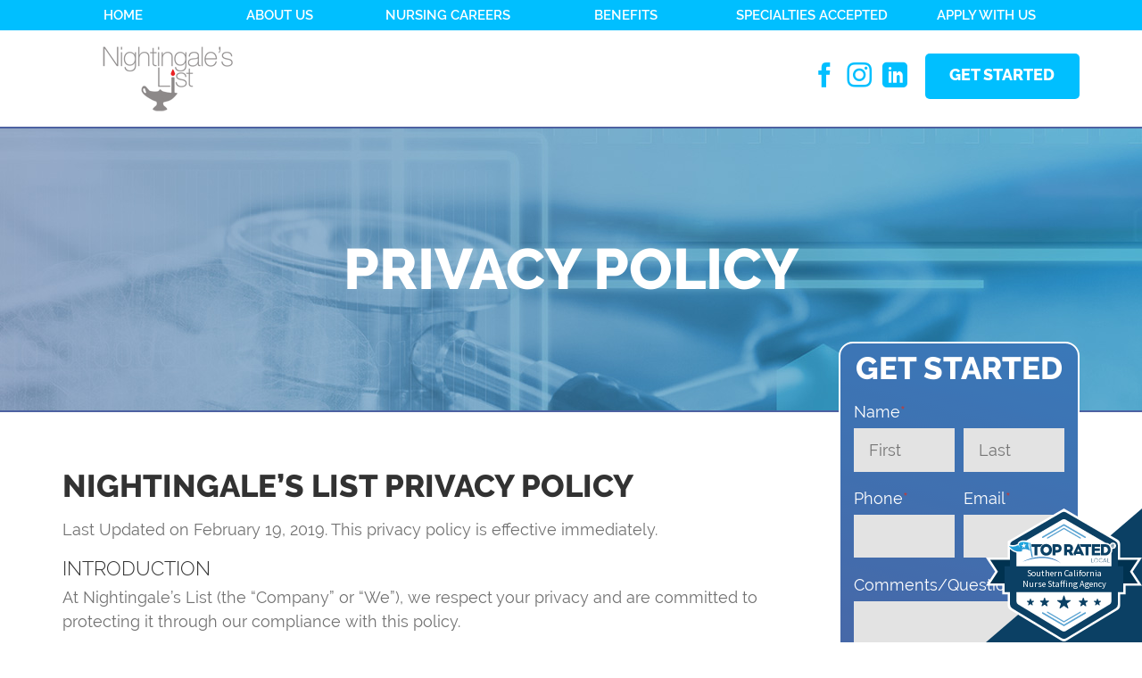

--- FILE ---
content_type: text/html; charset=UTF-8
request_url: https://www.nightingaleslist.com/privacy-policy/
body_size: 12913
content:
<!DOCTYPE html>
<html class="no-js" lang="en-US">
    <head>
        <meta charset="utf-8">
        <meta http-equiv="X-UA-Compatible" content="IE=edge">

        <title>Privacy Policy | Nightingaleslist.com</title>
        <meta name="viewport" content="width=device-width, initial-scale=1, shrink-to-fit=no">
        <script src="https://gdpr.madwire.com/gdpr.js?redir=https://gdpr.uxinetwork.com"></script>
<link rel='dns-prefetch' href='//dta0yqvfnusiq.cloudfront.net' />
<link rel="apple-touch-icon" href="https://dta0yqvfnusiq.cloudfront.net/night10539733/2019/02/TouchIcon-5c5cb255328dc.png">
<link rel="shortcut icon" sizes="196x196" href="https://dta0yqvfnusiq.cloudfront.net/night10539733/2019/02/TouchIcon-5c5cb255328dc.png">
<meta name="msapplication-TileImage" content="https://dta0yqvfnusiq.cloudfront.net/night10539733/2019/02/TouchIcon-5c5cb255328dc.png">
<link rel="shortcut icon" href="https://dta0yqvfnusiq.cloudfront.net/night10539733/2019/02/Favicon-5c6da414901ee.png">
<meta name="robots" content="index,follow">
<!-- Open Graph Meta Tags -->
<meta property="og:type" content="article">
<meta property="og:site_name" content="Nightingaleslist.com">
<meta property="og:title" content="Privacy Policy">
<meta property="og:description" content="Nightingale&#039;s List Privacy PolicyLast Updated on February 19, 2019. This privacy policy is effective immediately.IntroductionAt Nightingale&#039;s List (the &quot;Company&quot; or &quot;We&quot;), we respe&hellip;">
<meta property="og:url" content="https://www.nightingaleslist.com/privacy-policy/">
<link rel='canonical' href='https://www.nightingaleslist.com/privacy-policy/'>
<link rel='shortlink' href='https://www.nightingaleslist.com/?p=250' />
<link rel='stylesheet' id='uxi-site-css'  href='https://www.nightingaleslist.com/wp-content/themes/uxi/css/uxi-site.css' type='text/css' media='all' />
<link rel='stylesheet' id='uxi-site-custom-css'  href='https://www.nightingaleslist.com/.uxi/custom.css' type='text/css' media='all' />
<script src="https://conversions.marketing360.com/uxi/M360.js" async></script>
<script id="uxi-site-head-js" src="https://www.nightingaleslist.com/wp-content/themes/uxi/js/uxi-site-head.js"></script>
<script type='text/javascript' src='https://www.nightingaleslist.com/wp-includes/js/jquery/jquery.js?ver=1.12.4-wp'></script>
<script type='text/javascript' src='https://www.nightingaleslist.com/wp-includes/js/jquery/jquery-migrate.min.js?ver=1.4.1'></script>
<script type='text/javascript' src='https://dta0yqvfnusiq.cloudfront.net/night10539733/2019/09/nightingaleslistAOS-5d823a64dbc8d.js'></script>
<!-- Google Tag Manager -->
<script>(function(w,d,s,l,i){w[l]=w[l]||[];w[l].push({'gtm.start':
new Date().getTime(),event:'gtm.js'});var f=d.getElementsByTagName(s)[0],
j=d.createElement(s),dl=l!='dataLayer'?'&l='+l:'';j.async=true;j.src=
'https://www.googletagmanager.com/gtm.js?id='+i+dl;f.parentNode.insertBefore(j,f);
})(window,document,'script','dataLayer','GTM-5ML8TC2');</script>
<!-- End Google Tag Manager -->
    </head>
    <body class="page-template-default page page-id-250">
        <!-- Google Tag Manager (noscript) -->
<noscript><iframe src="https://www.googletagmanager.com/ns.html?id=GTM-5ML8TC2"
height="0" width="0" style="display:none;visibility:hidden"></iframe></noscript>
<!-- End Google Tag Manager (noscript) -->
        <noscript>
            <div class="alert alert-warning" style="position:relative;z-index:10000000000;opacity:.925;">
                <div class="container">
                    <h4>JavaScript is Disabled</h4>
                    <p>For the best experience and to ensure full functionality of this site, please enable JavaScript in your browser.</p>
                </div>
            </div>
        </noscript>
        <div class="js-dropdown-backdrop uxi-site">
    <header uxi-header role="banner">
        <a class="sr-only" href="#main-content">Skip to main content area.</a>
    	<div class="site-header site-wrap clearfix visible-desk">
            <div uxi-row data-layout="45" data-column="0" data-id="303" class="wrap wrap-303 has-navbar">
    <div class="container">
        <div class="container-inner">
            <div class="row">
                        <div class="grid-tab-12">
            <div class="grid-inner">
            <div uxi-widget="widget_uxi_navigation" id="widget_uxi_navigation-9" class="uxi-widget" data-column="1" data-row="303"><div class="content">        <nav class="navbar" role="navigation">
            <h2 class="sr-only">Site Navigation</h2>
            <div class="navbar-container">
                <ul class="nav navbar-nav navbar-justified">
<li class="menu-home"><a href="https://www.nightingaleslist.com/"><span>Home</span></a></li>
<li class="menu-about-us"><a href="https://www.nightingaleslist.com/about/"><span>About Us</span></a></li>
<li class="menu-nursing-careers"><a href="https://www.nightingaleslist.com/careers/"><span>Nursing Careers</span></a></li>
<li class="menu-benefits"><a href="https://www.nightingaleslist.com/benefits/"><span>Benefits</span></a></li>
<li class="menu-specialties-accepted"><a href="https://www.nightingaleslist.com/specialties/"><span>Specialties Accepted</span></a></li>
<li class="menu-apply-with-us"><a href="https://www.nightingaleslist.com/apply-with-us/"><span>Apply with Us</span></a></li>
</ul>
            </div>
        </nav>
        </div></div><!--uxi-widget-->            </div>
        </div>
                    </div>
        </div>
    </div>
</div>
<div uxi-row data-layout="45" data-column="0" data-id="291" class="wrap wrap-291 uxi-has-child">
    <div class="container">
        <div class="container-inner">
            <div class="row">
                        <div class="grid-tab-8">
            <div class="grid-inner">
            
<div uxi-row data-column="1" data-id="292" class="wrap wrap-292">
    <div class="container">
        <div class="container-inner">
            <div class="row">
                                        <div class="grid-tab-4">
                            <div class="grid-inner">
                            <div uxi-widget="uxi_widget_logo" id="uxi_widget_logo-13" class="uxi-widget" data-column="1" data-row="292"><div class="content"><a class="uxi-logo" href="https://www.nightingaleslist.com"><img src="https://dta0yqvfnusiq.cloudfront.net/night10539733/2019/03/Logo-new-5c8053dbc9fca.png" width="150" height="88" alt="Nightingaleslist.com"></a></div></div><!--uxi-widget-->                            </div>
                        </div>
                        <div class="grid-tab-8">
                            <div class="grid-inner">
                            <div uxi-sidebar class="uxi-sidebar" data-column="2" data-row="292"></div>                            </div>
                        </div>
                                    </div><!-- end row -->
        </div><!-- end container-inner -->
    </div><!-- end container -->
</div><!-- end row -->
            </div>
        </div>
        <div class="grid-tab-4">
            <div class="grid-inner">
            
<div uxi-row data-column="2" data-id="293" class="wrap wrap-293">
    <div class="container">
        <div class="container-inner">
            <div class="row">
                                        <div class="grid-tab-6">
                            <div class="grid-inner">
                            <div uxi-widget="uxi_widget_social_2" id="uxi_widget_social_2-4" class="uxi-widget" data-column="1" data-row="293"><div class="content">                        <ul class="social-icons">
                                    <li class="social-icon social-icon-0">
                        <a href="https://www.facebook.com/nightingaleslist/" target="_blank" rel="external">
                            <span class="icon-uxis-facebook" aria-hidden="true"></span>
                            <span class="sr-only">Facebook</span>
                        </a>
                    </li>
                                        <li class="social-icon social-icon-1">
                        <a href="https://www.instagram.com/nightingaleslist/?hl=en" target="_blank" rel="external">
                            <span class="icon-uxis-instagram" aria-hidden="true"></span>
                            <span class="sr-only">Instagram</span>
                        </a>
                    </li>
                                        <li class="social-icon social-icon-2">
                        <a href="https://www.linkedin.com/company/nightingale%27s-list/" target="_blank" rel="external">
                            <span class="icon-uxis-linkedin" aria-hidden="true"></span>
                            <span class="sr-only">Linkedin</span>
                        </a>
                    </li>
                                </ul>

        </div></div><!--uxi-widget-->                            </div>
                        </div>
                        <div class="grid-tab-6">
                            <div class="grid-inner">
                            <div uxi-widget="uxi_widget_button" id="uxi_widget_button-29" class="uxi-widget" data-column="2" data-row="293"><div class="content"><style>.is-tablet-up #button-id-1 { padding: px px; }#button-id-1 { font-size: 18px; }.is-phone #button-id-1 { font-size: 13px; }#button-id-1 .button-icon [class*="icon-uxis-"] { font-size: 14px; }</style><a id="button-id-1" class="button button-34  button-block button-block-mobile" href="https://www.nightingaleslist.com/contact/" ><span class="button-inner"><span class="button-text-wrap button-icon-is-left"><span class="button-text header-font">Get Started</span></span></span></a></div></div><!--uxi-widget-->                            </div>
                        </div>
                                    </div><!-- end row -->
        </div><!-- end container-inner -->
    </div><!-- end container -->
</div><!-- end row -->
            </div>
        </div>
                    </div>
        </div>
    </div>
</div>
        </div>
        <!-- /.site-header -->

        <div class="mobile-navbar visible-palm visible-tab">
                        <div class="mobile-navbar-header" data-headroom>
                <div class="mobile-navbar-logo">
                    <a href="https://www.nightingaleslist.com">
                                                                                    <img src="https://dta0yqvfnusiq.cloudfront.net/night10539733/2019/02/Logo-t-5c5cb253b20b8.png" alt="Nightingaleslist.com">
                                                                        </a>
                </div>

                <button type="button" class="mobile-navbar-toggle mobile-navbar-toggle-left js-mobile-navbar-toggle-left">
                    <span class="icon-uxis-menu" aria-hidden="true"></span>
                    <span class="sr-only">Opens mobile navigation.</span>
                </button>

                            </div>
            <!-- /.mobile-navbar-header -->

            <div class="mobile-drawer mobile-drawer-left">
                <nav role="navigation">
                    <h2 class="sr-only">Site Mobile Navigation</h2>
                    <ul class="mobile-nav">
<li class="menu-home"><a href="https://www.nightingaleslist.com/"><span>Home</span></a></li>
<li class="menu-about-us"><a href="https://www.nightingaleslist.com/about/"><span>About Us</span></a></li>
<li class="menu-nursing-careers"><a href="https://www.nightingaleslist.com/careers/"><span>Nursing Careers</span></a></li>
<li class="menu-benefits"><a href="https://www.nightingaleslist.com/benefits/"><span>Benefits</span></a></li>
<li class="menu-specialties-accepted"><a href="https://www.nightingaleslist.com/specialties/"><span>Specialties Accepted</span></a></li>
<li class="menu-apply-with-us"><a href="https://www.nightingaleslist.com/apply-with-us/"><span>Apply with Us</span></a></li>
</ul>
                </nav>
            </div>
            <!-- /.mobile-nav -->

                        <!-- /.mobile-info -->
            <div class="mobile-content-overlay"></div>
        </div>
        <!-- /.mobile-navbar -->
    </header>
    <!-- /header -->
    <div class="mobile-site-wrap site-wrap">
        <div class="mobile-site-wrap-inner">
<div uxi-main id='content' class='content clearfix'><div uxi-row data-layout="47" data-column="0" data-id="297" class="wrap wrap-297 uxi-has-child">
    <div class="container">
        <div class="container-inner">
            <div class="row">
                        <div class="grid-tab-12">
            <div class="grid-inner">
            
<div uxi-row data-column="1" data-id="298" class="wrap wrap-298">
    <div class="container">
        <div class="container-inner">
            <div class="row">
                                        <div class="grid-tab-12">
                            <div class="grid-inner">
                            <div uxi-widget="uxi_loop_header" id="uxi_loop_header-4" class="uxi-widget" data-column="1" data-row="298"><div class="content"><header class="jumbotron jumbotron-page-header"><h1 class="jumbotron-heading header-font" id="main-title"><div class="jumbotron-heading-inner">Privacy Policy</div></h1></header></div></div><!--uxi-widget-->                            </div><!--grid-inner-->
                        </div><!--grid-tab-12-->
                                    </div><!-- end row -->
        </div><!-- end container-inner -->
    </div><!-- end container -->
</div><!-- end row -->
            </div>
        </div>
                    </div>
        </div>
    </div>
</div>
<div uxi-row data-layout="47" data-column="0" data-id="304" class="wrap wrap-304 uxi-has-child">
    <div class="container">
        <div class="container-inner">
            <div class="row">
                        <div class="grid-tab-9">
            <div class="grid-inner">
            
<div uxi-row data-column="1" data-id="305" class="wrap wrap-305">
    <div class="container">
        <div class="container-inner">
            <div class="row">
                                        <div class="grid-tab-12">
                            <div class="grid-inner">
                            <div uxi-widget="uxi_loop" id="uxi_loop-21" class="uxi-widget" data-column="1" data-row="305"><div class="content"><main class="main" id="main-content" role="main" aria-labelledby="main-title">
        <div class="post-250 page type-page status-publish">
                        <div class="editor-content ">
            <h2>Nightingale&#8217;s List Privacy Policy</h2>
<p>Last Updated on February 19, 2019. This privacy policy is effective immediately.</p>
<h3>Introduction</h3>
<p>At Nightingale&#8217;s List (the &#8220;Company&#8221; or &#8220;We&#8221;), we respect your privacy and are committed to protecting it through our compliance with this policy.</p>
<p>This policy describes the types of information we may collect from you or that you may provide when you visit this website (our &#8220;Website&#8221;) and our practices for collecting, using, maintaining, protecting and disclosing that information.</p>
<p>This policy applies to information we collect:</p>
<ul>
<li>On this Website.</li>
<li>In e-mail, text and other electronic messages between you and this Website.</li>
<li>Through mobile and desktop applications you download from this Website, which provide dedicated non-browser-based interaction between you and this Website.</li>
<li>When you interact with our advertising and applications on third-party websites and services, if those applications or advertising include links to this policy.</li>
</ul>
<p>It does not apply to information collected by:</p>
<ul>
<li>us offline or through any other means, including on any other website operated by Company or any third party (including our affiliates and subsidiaries); or</li>
<li>any third party (including our affiliates and subsidiaries), including through any application or content (including advertising) that may link to or be accessible from or on the Website.</li>
</ul>
<p>Please read this policy carefully to understand our policies and practices regarding your information and how we will treat it. If you do not agree with our policies and practices, your choice is not to use our Website. By accessing or using this Website, you agree to this privacy policy. This policy may change from time to time. Your continued use of this Website after we make changes is deemed to be acceptance of those changes, so please check the policy periodically for updates.</p>
<h3>Children Under the Age of 13</h3>
<p>Our Website is not intended for children under 13 years of age. No one under age 13 may provide any personal information to or on the Website. We do not knowingly collect personal information from children under 13. If you are under 13, do not use or provide any information on this Website or on or through any of its features/register on the Website, make any purchases through the Website, use any of the interactive or public comment features of this Website or provide any information about yourself to us, including your name, address, telephone number, e-mail address or any screen name or user name you may use. If we learn we have collected or received personal information from a child under 13 without verification of parental consent, we will delete that information. If you believe we might have any information from or about a child under 13, please contact us via our contact us link.</p>
<h3>Information We Collect About You and How We Collect It</h3>
<p>We collect several types of information from and about users of our Website, including information:</p>
<ul>
<li>by which you may be personally identified, such as name, postal address, e-mail address, telephone number or ANY OTHER INFORMATION THE WEBSITE COLLECTS THAT IS DEFINED AS PERSONAL OR PERSONALLY IDENTIFIABLE INFORMATION UNDER AN APPLICABLE LAW (&#8220;personal information&#8221;);</li>
<li>that is about you but individually does not identify you, and/or</li>
<li>about your internet connection, the equipment you use to access our Website and usage details.</li>
</ul>
<p>We collect this information:</p>
<ul>
<li>Directly from you when you provide it to us.</li>
<li>Automatically as you navigate through the site. Information collected automatically may include usage details, IP addresses and information collected through cookies, web beacons and other tracking technologies.</li>
<li>From third parties, for example, our business partners.</li>
</ul>
<h3>Information You Provide to Us.</h3>
<p>The information we collect on or through our Website may include:</p>
<ul>
<li>Information that you provide by filling in forms on our Website. This includes information provided at the time of registering to use our Website, subscribing to our service, posting material or requesting further services. We may also ask you for information when you report a problem with our Website.</li>
<li>Records and copies of your correspondence (including e-mail addresses), if you contact us.</li>
<li>Your responses to surveys that we might ask you to complete for research purposes.</li>
<li>Details of transactions you carry out through our Website and of the fulfillment of your orders. You may be required to provide financial information before placing an order through our Website.</li>
<li>Your search queries on the Website.</li>
</ul>
<p>You also may provide information to be published or displayed (hereinafter, &#8220;posted&#8221;) on public areas of the Website, or transmitted to other users of the Website or third parties (collectively, &#8220;User Contributions&#8221;). Your User Contributions are posted on and transmitted to others at your own risk. Although we limit access to certain pages/you may set certain privacy settings for such information by logging into your account profile, please be aware that no security measures are perfect or impenetrable. Additionally, we cannot control the actions of other users of the Website with whom you may choose to share your User Contributions. Therefore, we cannot and do not guarantee that your User Contributions will not be viewed by unauthorized persons.</p>
<h3>Information We Collect Through Automatic Data Collection Technologies.</h3>
<p>As you navigate through and interact with our Website, we may use automatic data collection technologies to collect certain information about your equipment, browsing actions and patterns, including:</p>
<ul>
<li>Details of your visits to our Website, including traffic data, location data, and other communication data and the resources that you access and use on the Website.</li>
<li>Information about your computer and internet connection, including your IP address, operating system and browser type.</li>
</ul>
<p>We also may use these technologies to collect information about your online activities over time and across third-party websites or other online services (behavioral tracking). The information we collect automatically is statistical data and does not include personal information, but we may maintain it or associate it with personal information we collect in other ways or receive from third parties. It helps us to improve our Website and to deliver a better and more personalized service, including by enabling us to:</p>
<ul>
<li>Estimate our audience size and usage patterns.</li>
<li>Store information about your preferences, allowing us to customize our Website according to your individual interests.</li>
<li>Speed up your searches.</li>
<li>Recognize you when you return to our Website.</li>
</ul>
<p>The technologies we use for this automatic data collection may include:</p>
<ul>
<li>Cookies (or browser cookies). A cookie is a small file placed on the hard drive of your computer. You may refuse to accept browser cookies by activating the appropriate setting on your browser. However, if you select this setting you may be unable to access certain parts of our Website. Unless you have adjusted your browser setting so that it will refuse cookies, our system will issue cookies when you direct your browser to our Website.</li>
<li>Flash Cookies. Certain features of our Website may use local stored objects (or Flash cookies) to collect and store information about your preferences and navigation to, from and on our Website. Flash cookies are not managed by the same browser settings as are used for browser cookies.</li>
<li>Web Beacons. Pages of our the Website may contain small electronic files known as web beacons (also referred to as clear gifs. pixel tags and single-pixel gifs) that permit the Company, for example, to count users who have visited those pages or opened an e-mail and for other related website statistics (for example, recording the popularity of certain website content and verifying system and server integrity).</li>
</ul>
<p>We do not collect personal Information automatically, but we may tie this information to personal information about you that we collect from other sources or you provide to us.</p>
<h3>Third-party Use of Cookies and Other Tracking Technologies.</h3>
<p>Some content or applications, including advertisements, on the Website are served by third-parties, including advertisers, ad networks and servers, content providers and application providers. These third parties may use cookies alone or in conjunction with web beacons or other tracking technologies to collect information about you when you use our website. The information they collect may be associated with your personal information or they may collect information, including personal information, about your online activities over time and across different websites and other online services. They may use this information to provide you with interest-based (behavioral) advertising or other targeted content.</p>
<p>We do not control these third parties&#8217; tracking technologies or how they may be used. If you have any questions about an advertisement or other targeted content, you should contact the responsible provider directly.</p>
<h3>How We Use Your Information</h3>
<p>We use information that we collect about you or that you provide to us, including any personal information:</p>
<ul>
<li>To present our Website and its contents to you.</li>
<li>To provide you with information, products or services that you request from us.</li>
<li>To provide you with information about our services</li>
<li>To provide you with notices about your account/subscription, including expiration and renewal notices.</li>
<li>To carry out our obligations and enforce our rights arising from any contracts entered into between you and us, including for billing and collection.</li>
<li>To notify you about changes to our Website or any products or services we offer or provide though it.</li>
<li>To allow you to participate in interactive features on our Website.</li>
<li>In any other way we may describe when you provide the information.</li>
<li>To fulfill any purpose for which you provide it.</li>
<li>For any other purpose with your consent.</li>
</ul>
<p>We may use the information we have collected from you to enable us to display advertisements to our advertisers&#8217; target audiences. Even though we do not disclose your personal information for these purposes without your consent, if you click on or otherwise interact with an advertisement, the advertiser may assume that you meet its target criteria.</p>
<h3>Disclosure of Your Information</h3>
<p>We may disclose aggregated information about our users, and information that does not identify any individual, without restriction.</p>
<p>We may disclose personal information that we collect or you provide as described in this privacy policy:</p>
<ul>
<li>To our subsidiaries and affiliates.</li>
<li>To contractors, service providers and other third parties we use to support our business and who are bound by contractual obligations to keep personal information confidential and use it only for the purposes for which we disclose it to them.</li>
<li>To a buyer or other successor in the event of a merger, divestiture, restructuring, reorganization, dissolution or other sale or transfer of some or all of the Company&#8217;s assets, whether as a going concern or as part of bankruptcy, liquidation or similar proceeding, in which personal information held by the Company about our Website users is among the assets transferred.</li>
<li>To third parties to market their products or services to you if you have consented to these disclosures. We contractually require these third parties to keep personal information confidential and use it only for the purposes for which we disclose it to them.</li>
<li>To fulfill the purpose for which you provide it. For example, if you give us an e-mail address to use the &#8220;e-mail a friend&#8221; feature of our Website, we will transmit the contents of that e-mail and your e-mail address to the recipients.</li>
<li>For any other purpose disclosed by us when you provide the information.</li>
<li>With your consent.</li>
</ul>
<p>We may also disclose your personal information:</p>
<ul>
<li>To comply with any court order, law or legal process, including to respond to any government or regulatory request.</li>
<li>To enforce or apply our terms of use and other agreements, including for billing and collection purposes.</li>
<li>If we believe disclosure is necessary or appropriate to protect the rights, property, or safety of the Company, our customers or others. This includes exchanging information with other companies and organizations for the purposes of fraud protection and credit risk reduction.</li>
</ul>
<h3>Choices About How We Use and Disclose Your Information</h3>
<p>We strive to provide you with choices regarding the personal information you provide to us. We have created mechanisms to provide you with the following control over your information:</p>
<ul>
<li>Tracking Technologies and Advertising. You can set your browser to refuse all or some browser cookies, or to alert you when cookies are being sent. To learn how you can manage your Flash cookie settings, visit the Flash player settings page on Adobe&#8217;s website. If you disable or refuse cookies, please note that some parts of this site may then be inaccessible or not function properly.</li>
<li>We do not control third parties&#8217; collection or use of your information to serve interest-based advertising. However these third parties may provide you with ways to choose not to have your information collected or used in this way. You can opt out of receiving targeted ads from members of the Network Advertising Initiative (&#8220;NAI&#8221;) on the NAI&#8217;s website.</li>
</ul>
<h3>Accessing and Correcting Your Information</h3>
<p>You may send us an e-mail via our contact link to request access to, correct or delete any personal information that you have provided to us. We cannot delete your personal information except by also deleting your user account. We may not accommodate a request to change information if we believe the change would violate any law or legal requirement or cause the information to be incorrect.</p>
<p>If you delete your User Contributions from the Website, copies of your User Contributions may remain viewable in cached and archived pages, or might have been copied or stored by other Website users. Proper access and use of information provided on the Website, including User Contributions, is governed by our terms of use.</p>
<h3>Your California Privacy Rights</h3>
<p>California Civil Code Section § 1798.83 permits users of our Website that are California residents to request certain information regarding our disclosure of personal information to third parties for their direct marketing purposes. To make such a request, please contact us via the Contact Us link.</p>
<h3>Data Security</h3>
<p>We have implemented measures designed to secure your personal information from accidental loss and from unauthorized access, use, alteration and disclosure</p>
<p>The safety and security of your information also depends on you. Where we have given you (or where you have chosen) a password for access to certain parts of our Website, you are responsible for keeping this password confidential. We ask you not to share your password with anyone.</p>
<p>Unfortunately, the transmission of information via the internet is not completely secure. Although we do our best to protect your personal information, we cannot guarantee the security of your personal information transmitted to our Website. Any transmission of personal information is at your own risk. We are not responsible for circumvention of any privacy settings or security measures contained on the Website.</p>
<h3>Changes to Our Privacy Policy</h3>
<p>It is our policy to post any changes we make to our privacy policy on this page. If we make material changes to how we treat our users&#8217; personal information, we will notify you by e-mail to the e-mail address specified in your account and/or through a notice on the Website home page. The date the privacy policy was last revised is identified at the top of the page. You are responsible for ensuring we have an up-to-date active and deliverable e-mail address for you, and for periodically visiting our Website and this privacy policy to check for any changes.</p>
<h3>Contact Information</h3>
<p>To ask questions or comment about this privacy policy and our privacy practices, contact via our Contact Us link.</p>
<p>Thank You for Visiting the Website.</p>
        </div>
            </div>
    </main>
<!-- /.main -->

</div></div><!--uxi-widget-->                            </div><!--grid-inner-->
                        </div><!--grid-tab-12-->
                                    </div><!-- end row -->
        </div><!-- end container-inner -->
    </div><!-- end container -->
</div><!-- end row -->
            </div>
        </div>
        <div class="grid-tab-3">
            <div class="grid-inner">
            
<div uxi-row data-column="2" data-id="306" class="wrap wrap-306">
    <div class="container">
        <div class="container-inner">
            <div class="row">
                                        <div class="grid-tab-12">
                            <div class="grid-inner">
                            <div uxi-widget="uxi_gform" id="uxi_gform-16" class="uxi-widget" data-column="1" data-row="306"><div class="content">
                <div class='gf_browser_unknown gform_wrapper' id='gform_wrapper_2' ><div id='gf_2' class='gform_anchor' tabindex='-1'></div><form method='post' enctype='multipart/form-data' target='gform_ajax_frame_2' id='gform_2'  action='/privacy-policy/?#gf_2'>
                        <div class='gform_heading'>
                            <h3 class='gform_title header-font h2 text-center'>Get Started</h3>
                        </div>
                        <div class='gform_body'><ul id='gform_fields_2' class='gform_fields top_label form_sublabel_below description_below'><li id='field_2_1'  class='gfield stack-palm gfield_contains_required field_sublabel_hidden_label field_description_below gfield_visibility_visible' ><label class='gfield_label gfield_label_before_complex'  >Name<span class='gfield_required'>*</span></label><div class='ginput_complex ginput_container no_prefix has_first_name no_middle_name has_last_name no_suffix gf_name_has_2 ginput_container_name' id='input_2_1'>
                            
                            <span id='input_2_1_3_container' class='name_first' >
                                                    <input type='text' name='input_1.3' id='input_2_1_3' value='' aria-label='First name' tabindex='16000001'  aria-required="true" aria-invalid="false" placeholder='First'/>
                                                    <label for='input_2_1_3' class='hidden_sub_label screen-reader-text'>First</label>
                                                </span>
                            
                            <span id='input_2_1_6_container' class='name_last' >
                                                    <input type='text' name='input_1.6' id='input_2_1_6' value='' aria-label='Last name' tabindex='16000003'  aria-required="true" aria-invalid="false" placeholder='Last'/>
                                                    <label for='input_2_1_6' class='hidden_sub_label screen-reader-text'>Last</label>
                                                </span>
                            
                        </div></li><li id='field_2_2'  class='gfield size-1of2 stack-palm gfield_contains_required field_sublabel_below field_description_below gfield_visibility_visible' ><label class='gfield_label' for='input_2_2' >Phone<span class='gfield_required'>*</span></label><div class='ginput_container ginput_container_phone'><input name='input_2' id='input_2_2' type='tel' value='' class='medium' tabindex='16000005'  aria-required="true" aria-invalid="false"  /></div></li><li id='field_2_3'  class='gfield size-1of2 stack-palm gfield_contains_required field_sublabel_below field_description_below gfield_visibility_visible' ><label class='gfield_label' for='input_2_3' >Email<span class='gfield_required'>*</span></label><div class='ginput_container ginput_container_email'>
                            <input name='input_3' id='input_2_3' type='email' value='' class='medium' tabindex='16000006'   aria-required="true" aria-invalid="false" />
                        </div></li><li id='field_2_7'  class='gfield gfield_contains_required field_sublabel_below field_description_below gfield_visibility_visible' ><label class='gfield_label' for='input_2_7' >Comments/Questions<span class='gfield_required'>*</span></label><div class='ginput_container ginput_container_textarea'><textarea name='input_7' id='input_2_7' class='textarea medium' tabindex='16000007'    aria-required="true" aria-invalid="false"   rows='10' cols='50'></textarea></div></li><li id='field_2_9'  class='gfield gform_hidden field_sublabel_below field_description_below gfield_visibility_visible' ><input name='input_9' id='input_2_9' type='hidden' class='gform_hidden'  aria-invalid="false" value='https://www.nightingaleslist.com/privacy-policy/' /></li><li id='field_2_10'  class='gfield gform_hidden field_sublabel_below field_description_below gfield_visibility_visible' ><input name='input_10' id='input_2_10' type='hidden' class='gform_hidden'  aria-invalid="false" value='' /></li><li id='field_2_11'  class='gfield gform_hidden field_sublabel_below field_description_below gfield_visibility_visible' ><input name='input_11' id='input_2_11' type='hidden' class='gform_hidden'  aria-invalid="false" value='20.0.218.140' /></li><li id='field_2_12'  class='gfield gform_hidden field_sublabel_below field_description_below gfield_visibility_visible' ><input name="input_12" id="input_2_12" type="hidden" class="gform_hidden M360-Source" aria-invalid="false" value="M360-Source"></li><li id='field_2_13'  class='gfield gform_validation_container field_sublabel_below field_description_below gfield_visibility_visible' ><label class='gfield_label' for='input_2_13' >Phone</label><div class='ginput_container'><input name='input_13' id='input_2_13' type='text' value='' autocomplete='off'/></div><div class='gfield_description' id='gfield_description__13'>This field is for validation purposes and should be left unchanged.</div></li>
                            </ul></div>
        <div class='gform_footer top_label'> <input type='submit' id='gform_submit_button_2' class='gform_button button button-33 button-block button-block-mobile' value='Submit' tabindex='16000008' onclick='if(window["gf_submitting_2"]){return false;}  if( !jQuery("#gform_2")[0].checkValidity || jQuery("#gform_2")[0].checkValidity()){window["gf_submitting_2"]=true;}  ' onkeypress='if( event.keyCode == 13 ){ if(window["gf_submitting_2"]){return false;} if( !jQuery("#gform_2")[0].checkValidity || jQuery("#gform_2")[0].checkValidity()){window["gf_submitting_2"]=true;}  jQuery("#gform_2").trigger("submit",[true]); }' /> <input type='hidden' name='gform_ajax' value='form_id=2&amp;title=1&amp;description=&amp;tabindex=16000000' />
            <input type='hidden' class='gform_hidden' name='is_submit_2' value='1' />
            <input type='hidden' class='gform_hidden' name='gform_submit' value='2' />
            
            <input type='hidden' class='gform_hidden' name='gform_unique_id' value='' />
            <input type='hidden' class='gform_hidden' name='state_2' value='WyJbXSIsIjViNGIzYjRlOTRiNTFlYmMwZGMyODc3ZmUyYmY4M2Y5Il0=' />
            <input type='hidden' class='gform_hidden' name='gform_target_page_number_2' id='gform_target_page_number_2' value='0' />
            <input type='hidden' class='gform_hidden' name='gform_source_page_number_2' id='gform_source_page_number_2' value='1' />
            <input type='hidden' name='gform_field_values' value='' />
            
        </div>
                        </form>
                        </div>
                <iframe style='display:none;width:0px;height:0px;' src='about:blank' name='gform_ajax_frame_2' id='gform_ajax_frame_2' title='Ajax Frame'>This iframe contains the logic required to handle Ajax powered Gravity Forms.</iframe>
                <script type='text/javascript'>jQuery(document).ready(function($){gformInitSpinner( 2, 'https://www.nightingaleslist.com/wp-content/themes/uxi/img/uxi-ajax-spinner.svg' );jQuery('#gform_ajax_frame_2').on('load',function(){var contents = jQuery(this).contents().find('*').html();var is_postback = contents.indexOf('GF_AJAX_POSTBACK') >= 0;if(!is_postback){return;}var form_content = jQuery(this).contents().find('#gform_wrapper_2');var is_confirmation = jQuery(this).contents().find('#gform_confirmation_wrapper_2').length > 0;var is_redirect = contents.indexOf('gformRedirect(){') >= 0;var is_form = form_content.length > 0 && ! is_redirect && ! is_confirmation;var mt = parseInt(jQuery('html').css('margin-top'), 10) + parseInt(jQuery('body').css('margin-top'), 10) + 100;if(is_form){jQuery('#gform_wrapper_2').html(form_content.html());if(form_content.hasClass('gform_validation_error')){jQuery('#gform_wrapper_2').addClass('gform_validation_error');} else {jQuery('#gform_wrapper_2').removeClass('gform_validation_error');}setTimeout( function() { /* delay the scroll by 50 milliseconds to fix a bug in chrome */ jQuery(document).scrollTop(jQuery('#gform_wrapper_2').offset().top - mt); }, 50 );if(window['gformInitDatepicker']) {gformInitDatepicker();}if(window['gformInitPriceFields']) {gformInitPriceFields();}var current_page = jQuery('#gform_source_page_number_2').val();gformInitSpinner( 2, 'https://www.nightingaleslist.com/wp-content/themes/uxi/img/uxi-ajax-spinner.svg' );jQuery(document).trigger('gform_page_loaded', [2, current_page]);window['gf_submitting_2'] = false;}else if(!is_redirect){var confirmation_content = jQuery(this).contents().find('.GF_AJAX_POSTBACK').html();if(!confirmation_content){confirmation_content = contents;}setTimeout(function(){jQuery('#gform_wrapper_2').replaceWith(confirmation_content);jQuery(document).scrollTop(jQuery('#gf_2').offset().top - mt);jQuery(document).trigger('gform_confirmation_loaded', [2]);window['gf_submitting_2'] = false;}, 50);}else{jQuery('#gform_2').append(contents);if(window['gformRedirect']) {gformRedirect();}}jQuery(document).trigger('gform_post_render', [2, current_page]);} );} );</script><script type='text/javascript'> jQuery(document).bind('gform_post_render', function(event, formId, currentPage){if(formId == 2) {if(typeof Placeholders != 'undefined'){
                        Placeholders.enable();
                    }jQuery('#input_2_2').mask('(999) 999-9999').bind('keypress', function(e){if(e.which == 13){jQuery(this).blur();} } );} } );jQuery(document).bind('gform_post_conditional_logic', function(event, formId, fields, isInit){} );</script><script type='text/javascript'> jQuery(document).ready(function(){jQuery(document).trigger('gform_post_render', [2, 1]) } ); </script></div></div><!--uxi-widget-->                            </div><!--grid-inner-->
                        </div><!--grid-tab-12-->
                                    </div><!-- end row -->
        </div><!-- end container-inner -->
    </div><!-- end container -->
</div><!-- end row -->
            </div>
        </div>
                    </div>
        </div>
    </div>
</div>
<div uxi-row data-layout="47" data-column="0" data-id="307" class="wrap wrap-307 uxi-has-child">
    <div class="container">
        <div class="container-inner">
            <div class="row">
                        <div class="grid-tab-4">
            <div class="grid-inner">
            
<div uxi-row data-column="1" data-id="308" class="wrap wrap-308">
    <div class="container">
        <div class="container-inner">
            <div class="row">
                                        <div class="grid-tab-4">
                            <div class="grid-inner">
                            <div uxi-sidebar class="uxi-sidebar" data-column="1" data-row="308"></div>                            </div>
                        </div>
                        <div class="grid-tab-4">
                            <div class="grid-inner">
                            <div uxi-sidebar class="uxi-sidebar" data-column="2" data-row="308"></div>                            </div>
                        </div>
                        <div class="grid-tab-4">
                            <div class="grid-inner">
                            <div uxi-widget="uxi_widget_cta2" id="uxi_widget_cta2-35" class="uxi-widget" data-column="3" data-row="308"><div class="content"><section class="cta2"><div class="cta2-heading-wrap"><a href="https://www.nightingaleslist.com/about/"><div class="cta2-heading"><h2 class="header-font">About Us</h2></div></a></div></section></div></div><!--uxi-widget-->                            </div>
                        </div>
                                    </div><!-- end row -->
        </div><!-- end container-inner -->
    </div><!-- end container -->
</div><!-- end row -->
            </div>
        </div>
        <div class="grid-tab-4">
            <div class="grid-inner">
            
<div uxi-row data-column="2" data-id="309" class="wrap wrap-309">
    <div class="container">
        <div class="container-inner">
            <div class="row">
                                        <div class="grid-tab-4">
                            <div class="grid-inner">
                            <div uxi-widget="uxi_widget_cta2" id="uxi_widget_cta2-36" class="uxi-widget" data-column="1" data-row="309"><div class="content"><section class="cta2"><div class="cta2-heading-wrap"><a href="https://www.nightingaleslist.com/careers/"><div class="cta2-heading"><h2 class="header-font">Nursing Careers</h2></div></a></div></section></div></div><!--uxi-widget-->                            </div>
                        </div>
                        <div class="grid-tab-4">
                            <div class="grid-inner">
                            <div uxi-widget="uxi_widget_cta2" id="uxi_widget_cta2-37" class="uxi-widget" data-column="2" data-row="309"><div class="content"><section class="cta2"><div class="cta2-heading-wrap"><a href="https://www.nightingaleslist.com/benefits/"><div class="cta2-heading"><h2 class="header-font">Benefits</h2></div></a></div></section></div></div><!--uxi-widget-->                            </div>
                        </div>
                        <div class="grid-tab-4">
                            <div class="grid-inner">
                            <div uxi-widget="uxi_widget_cta2" id="uxi_widget_cta2-38" class="uxi-widget" data-column="3" data-row="309"><div class="content"><section class="cta2"><div class="cta2-heading-wrap"><a href="https://www.nightingaleslist.com/specialties/"><div class="cta2-heading"><h2 class="header-font">Specialties</h2></div></a></div></section></div></div><!--uxi-widget-->                            </div>
                        </div>
                                    </div><!-- end row -->
        </div><!-- end container-inner -->
    </div><!-- end container -->
</div><!-- end row -->
            </div>
        </div>
        <div class="grid-tab-4">
            <div class="grid-inner">
            
<div uxi-row data-column="3" data-id="310" class="wrap wrap-310">
    <div class="container">
        <div class="container-inner">
            <div class="row">
                                        <div class="grid-tab-4">
                            <div class="grid-inner">
                            <div uxi-widget="uxi_widget_cta2" id="uxi_widget_cta2-39" class="uxi-widget" data-column="1" data-row="310"><div class="content"><section class="cta2"><div class="cta2-heading-wrap"><a href="https://www.nightingaleslist.com/apply/"><div class="cta2-heading"><h2 class="header-font">Apply</h2></div></a></div></section></div></div><!--uxi-widget-->                            </div>
                        </div>
                        <div class="grid-tab-4">
                            <div class="grid-inner">
                            <div uxi-sidebar class="uxi-sidebar" data-column="2" data-row="310"></div>                            </div>
                        </div>
                        <div class="grid-tab-4">
                            <div class="grid-inner">
                            <div uxi-sidebar class="uxi-sidebar" data-column="3" data-row="310"></div>                            </div>
                        </div>
                                    </div><!-- end row -->
        </div><!-- end container-inner -->
    </div><!-- end container -->
</div><!-- end row -->
            </div>
        </div>
                    </div>
        </div>
    </div>
</div>
</div>                <footer uxi-footer class="site-footer clearfix" role="contentinfo">
            	<div uxi-row data-layout="43" data-column="0" data-id="255" class="wrap wrap-255 uxi-has-child">
    <div class="container">
        <div class="container-inner">
            <div class="row">
                        <div class="grid-tab-12">
            <div class="grid-inner">
            
<div uxi-row data-column="1" data-id="302" class="wrap wrap-302">
    <div class="container">
        <div class="container-inner">
            <div class="row">
                                        <div class="grid-tab-12">
                            <div class="grid-inner">
                            <div uxi-widget="uxi_widget_logo" id="uxi_widget_logo-14" class="uxi-widget" data-column="1" data-row="302"><div class="content"><a class="uxi-logo" href="https://www.nightingaleslist.com"><img src="https://dta0yqvfnusiq.cloudfront.net/night10539733/2019/08/white-logo-5d6929b243fa3.png" width="200" height="100" alt="Nightingaleslist.com"></a></div></div><!--uxi-widget-->                            </div><!--grid-inner-->
                        </div><!--grid-tab-12-->
                                    </div><!-- end row -->
        </div><!-- end container-inner -->
    </div><!-- end container -->
</div><!-- end row -->

<div uxi-row data-column="1" data-id="257" class="wrap wrap-257">
    <div class="container">
        <div class="container-inner">
            <div class="row">
                                        <div class="grid-tab-12">
                            <div class="grid-inner">
                            <div uxi-widget="uxi_widget_social_2" id="uxi_widget_social_2-2" class="uxi-widget" data-column="1" data-row="257"><div class="content">                        <ul class="social-icons">
                                    <li class="social-icon social-icon-0">
                        <a href="https://www.facebook.com/nightingaleslist/" target="_blank" rel="external">
                            <span class="icon-uxis-facebook" aria-hidden="true"></span>
                            <span class="sr-only">Facebook</span>
                        </a>
                    </li>
                                        <li class="social-icon social-icon-1">
                        <a href="https://www.instagram.com/nightingaleslist/?hl=en" target="_blank" rel="external">
                            <span class="icon-uxis-instagram" aria-hidden="true"></span>
                            <span class="sr-only">Instagram</span>
                        </a>
                    </li>
                                        <li class="social-icon social-icon-2">
                        <a href="https://www.linkedin.com/company/nightingale%27s-list/" target="_blank" rel="external">
                            <span class="icon-uxis-linkedin" aria-hidden="true"></span>
                            <span class="sr-only">Linkedin</span>
                        </a>
                    </li>
                                </ul>

        </div></div><!--uxi-widget-->                            </div><!--grid-inner-->
                        </div><!--grid-tab-12-->
                                    </div><!-- end row -->
        </div><!-- end container-inner -->
    </div><!-- end container -->
</div><!-- end row -->

<div uxi-row data-column="1" data-id="311" class="wrap wrap-311">
    <div class="container">
        <div class="container-inner">
            <div class="row">
                                        <div class="grid-tab-12">
                            <div class="grid-inner">
                            <div uxi-widget="widget_uxi_custom_menu" id="widget_uxi_custom_menu-9" class="uxi-widget" data-column="1" data-row="311"><div class="content">            <nav role="navigation">
                                <ul class="nav nav-horizontal nav-center">
<li class="menu-home"><a href="https://www.nightingaleslist.com/home/"><span>Home</span></a></li>
<li class="menu-about-us"><a href="https://www.nightingaleslist.com/about/"><span>About Us</span></a></li>
<li class="menu-benefits"><a href="https://www.nightingaleslist.com/benefits/"><span>Benefits</span></a></li>
<li class="menu-apply-with-us"><a href="https://www.nightingaleslist.com/apply-with-us/"><span>Apply with Us</span></a></li>
<li class="menu-contact"><a href="https://www.nightingaleslist.com/contact/"><span>Contact</span></a></li>
<li class="menu-blog"><a href="https://www.nightingaleslist.com/blog/"><span>Blog</span></a></li>
<li class="is-active menu-privacy-policy"><a href="https://www.nightingaleslist.com/privacy-policy/" aria-current="page"><span>Privacy Policy</span></a></li>
</ul>
            </nav>
        </div></div><!--uxi-widget-->                            </div><!--grid-inner-->
                        </div><!--grid-tab-12-->
                                    </div><!-- end row -->
        </div><!-- end container-inner -->
    </div><!-- end container -->
</div><!-- end row -->

<div uxi-row data-column="1" data-id="312" class="wrap wrap-312">
    <div class="container">
        <div class="container-inner">
            <div class="row">
                                        <div class="grid-tab-12">
                            <div class="grid-inner">
                            <div class="editor-content"><div uxi-widget="uxi_widget_wysiwyg_text_area" id="uxi_widget_wysiwyg_text_area-10" class="uxi-widget" data-column="1" data-row="312"><div class="content"><p><span style="font-size:13px">&copy;2019 Nightingale&#39;s List. Do not copy. All rights reserved.</span></p>
</div></div><!--uxi-widget--></div>                            </div><!--grid-inner-->
                        </div><!--grid-tab-12-->
                                    </div><!-- end row -->
        </div><!-- end container-inner -->
    </div><!-- end container -->
</div><!-- end row -->
            </div>
        </div>
                    </div>
        </div>
    </div>
</div>
            </footer>
        </div>
        <!-- /.mobile-site -->
    </div>
    <!-- /.mobile-site-wrap -->
</div>
<!-- /.js-dropdown-backdrop -->

<script type="application/ld+json">
[{"@context":"https:\/\/schema.org","@type":"WebPage","mainEntity":{"@type":"WebPageElement","@id":"https:\/\/www.nightingaleslist.com\/privacy-policy\/main-content","mainEntityOfPage":"https:\/\/www.nightingaleslist.com\/privacy-policy\/","name":"Privacy Policy"}},{"@context":"https:\/\/schema.org","@type":"Organization","@id":"https:\/\/www.nightingaleslist.com","name":"Nightingale's List","url":"https:\/\/www.nightingaleslist.com","email":"jobs@nightingaleslist.com","telephone":"(818) 351-4904","address":{"@type":"PostalAddress","streetAddress":"21031 Ventura Blvd Suite 1150","addressLocality":"Woodland Hills","addressRegion":"CA","postalCode":"91364"}}]
</script>

<a href='https://www.topratedlocal.com/nightingales-list-reviews' id='trl-badge-poweredby'>Powered by Top Rated Local®</a><script type='text/javascript' src='https://badge.topratedlocal.com/load-badge?badge_id=7877'></script>
<script type='text/javascript' src='https://www.nightingaleslist.com/wp-content/themes/uxi/js/uxi-site.js'></script>
<script type='text/javascript' src='https://www.nightingaleslist.com/wp-admin/admin-ajax.php?action=uxi_site_custom_js'></script>
<script type='text/javascript' src='https://www.nightingaleslist.com/wp-content/plugins/gravityforms/js/jquery.json.min.js?ver=2.4.15.15'></script>
<script type='text/javascript'>
/* <![CDATA[ */
var gf_global = {"gf_currency_config":{"name":"U.S. Dollar","symbol_left":"$","symbol_right":"","symbol_padding":"","thousand_separator":",","decimal_separator":".","decimals":2},"base_url":"https:\/\/www.nightingaleslist.com\/wp-content\/plugins\/gravityforms","number_formats":[],"spinnerUrl":"https:\/\/www.nightingaleslist.com\/wp-content\/plugins\/gravityforms\/images\/spinner.gif"};
/* ]]> */
</script>
<script type='text/javascript' src='https://www.nightingaleslist.com/wp-content/plugins/gravityforms/js/gravityforms.min.js?ver=2.4.15.15'></script>
<script type='text/javascript' src='https://www.nightingaleslist.com/wp-content/plugins/gravityforms/js/jquery.maskedinput.min.js?ver=2.4.15.15'></script>
<script type='text/javascript' src='https://www.nightingaleslist.com/wp-content/plugins/gravityforms/js/placeholders.jquery.min.js?ver=2.4.15.15'></script>
    <div style='z-index:999;position:absolute;left:-1000px;top:-1000px;color:#000000;background-color:#FFFFFF;opacity:0;'>uxicached</div></body>
</html>


--- FILE ---
content_type: text/css; charset: utf-8;charset=UTF-8
request_url: https://www.nightingaleslist.com/.uxi/custom.css
body_size: 10471
content:
/** UXi® Editor and Preview Mode CSS **/
@font-face {font-family: 'Raleway';font-style: normal;font-weight: 300;src: local('Raleway Light'), local('Raleway-Light'), url(https://fonts.gstatic.com/s/raleway/v14/1Ptrg8zYS_SKggPNwIYqWqZPBg.woff) format('woff'), url(https://fonts.gstatic.com/s/raleway/v14/1Ptrg8zYS_SKggPNwIYqWqZPBQ.ttf) format('truetype');}@font-face {font-family: 'Raleway';font-style: normal;font-weight: 400;src: local('Raleway'), local('Raleway-Regular'), url(https://fonts.gstatic.com/s/raleway/v14/1Ptug8zYS_SKggPNyC0ISQ.woff) format('woff'), url(https://fonts.gstatic.com/s/raleway/v14/1Ptug8zYS_SKggPNyC0ISg.ttf) format('truetype');}@font-face {font-family: 'Raleway';font-style: normal;font-weight: 600;src: local('Raleway SemiBold'), local('Raleway-SemiBold'), url(https://fonts.gstatic.com/s/raleway/v14/1Ptrg8zYS_SKggPNwPIsWqZPBg.woff) format('woff'), url(https://fonts.gstatic.com/s/raleway/v14/1Ptrg8zYS_SKggPNwPIsWqZPBQ.ttf) format('truetype');}@font-face {font-family: 'Raleway';font-style: normal;font-weight: 800;src: local('Raleway ExtraBold'), local('Raleway-ExtraBold'), url(https://fonts.gstatic.com/s/raleway/v14/1Ptrg8zYS_SKggPNwIouWqZPBg.woff) format('woff'), url(https://fonts.gstatic.com/s/raleway/v14/1Ptrg8zYS_SKggPNwIouWqZPBQ.ttf) format('truetype');}h1, .h1, h2, .h2 {font-family: 'Raleway', 'Arial', sans-serif;font-weight: 800;font-style: normal;color: #323232;font-variant: normal;text-transform: uppercase;}.header-font {font-family: 'Raleway', 'Arial', sans-serif;font-weight: 800;font-style: normal;}@media only screen and (min-width: 48em) {h1, .h1 {margin-bottom: 14px;font-size: 48px;}h2, .h2 {margin-bottom: 13px;font-size: 35px;}}h3, .h3, h4, .h4, h5, .h5, h6, .h6 {font-family: 'Raleway', 'Arial', sans-serif;font-weight: 300;font-style: normal;color: #323232;font-variant: normal;text-transform: uppercase;}.sub-header-font {font-family: 'Raleway', 'Arial', sans-serif;font-weight: 300;font-style: normal;}@media only screen and (min-width: 48em) {h3, .h3 {margin-bottom: 5px;font-size: 22px;}h4, .h4 {margin-bottom: 10px;font-size: 18px;}h5, .h5 {margin-bottom: 4px;font-size: 16px;}h6, .h6 {margin-bottom: 0px;font-size: 16px;}}html {font-family: 'Raleway', 'Arial', sans-serif;font-weight: 400;font-style: normal;color: #727272;}.body-font {font-family: 'Raleway', 'Arial', sans-serif;font-weight: 400;font-style: normal;}@media only screen and (min-width: 62em) {html {font-size: 18px;}}#widget_uxi_navigation-2 .navbar-nav > li > a {font-family: 'Raleway', 'Arial', sans-serif;font-weight: 400;font-style: normal;}#widget_uxi_navigation-9 .navbar-nav > li > a {font-family: 'Raleway', 'Arial', sans-serif;font-weight: 600;font-style: normal;}#widget_uxi_navigation-11 .navbar-nav > li > a {font-family: 'Raleway', 'Arial', sans-serif;font-weight: 600;font-style: normal;}#widget_uxi_navigation-12 .navbar-nav > li > a {font-family: 'Raleway', 'Arial', sans-serif;font-weight: 600;font-style: normal;}#widget_uxi_navigation-13 .navbar-nav > li > a {font-family: 'Raleway', 'Arial', sans-serif;font-weight: 400;font-style: normal;}.button.button-32{background-color: rgb(255, 255, 255);background-image: linear-gradient(0deg, transparent 10%, transparent 90%);border-radius: 5px;box-shadow: 0px 1px 2px 0px rgba(0, 0, 0, 0.1);color: rgb(88, 88, 88) !important;font-weight:normal;text-transform: uppercase;}.button.button-32:hover,.button.button-32:focus {background-color: rgb(211, 211, 211);background-color: rgba(211, 211, 211, 0.5);background-image: linear-gradient(0deg, rgba(76, 185, 67, 0) 10%, rgba(108, 207, 98, 0) 90%);border-top: 1px solid rgb(114, 114, 114);border-right: 1px solid rgb(114, 114, 114);border-bottom: 1px solid rgb(114, 114, 114);border-left: 1px solid rgb(114, 114, 114);color: rgb(250, 250, 250) !important;font-weight:normal;}.button.button-33{background-color: rgb(141, 137, 137);background-image: linear-gradient(0deg, rgba(62, 170, 53, 0) 10%, rgba(97, 195, 87, 0) 90%);border-radius: 5px;box-shadow: 0px 1px 2px 0px rgba(0, 0, 0, 0.1);color: rgb(250, 250, 250) !important;font-weight:normal;text-transform: uppercase;}.button.button-33:hover,.button.button-33:focus {background-color: rgb(255, 255, 255);background-image: linear-gradient(0deg, rgba(76, 185, 67, 0) 10%, rgba(108, 207, 98, 0) 90%);color: rgb(77, 97, 161) !important;font-weight:normal;}.button-default,#commentform #submit,.button.button-34{background-color: rgb(0, 191, 255);background-image: linear-gradient(0deg, transparent 10%, transparent 90%);border-radius: 5px;color: #fff !important;font-weight:bold;text-transform: uppercase;}.button-default:hover,.button-default:focus,#commentform #submit:hover,#commentform #submit:focus,.button.button-34:hover,.button.button-34:focus {background-color: rgb(211, 211, 211);background-color: rgba(211, 211, 211, 0.5);background-color: rgb(0, 191, 255);background-color: rgba(0, 191, 255, 0.5);background-image: linear-gradient(0deg, transparent 10%, transparent 90%);border-top: 1px solid rgb(255, 255, 255);border-right: 1px solid rgb(255, 255, 255);border-bottom: 1px solid rgb(255, 255, 255);border-left: 1px solid rgb(255, 255, 255);color: rgb(255, 255, 255) !important;text-shadow: 1px 1px 1px rgb(50, 50, 50);font-weight:bold;}body {background-color: rgb(255, 255, 255);}.wrap-1 {background-color: rgb(255, 255, 255);padding-bottom:10px;padding-top:10px;}#widget_uxi_navigation-2 .navbar-nav > li > a {color: rgb(50, 50, 50);font-size: 15px;font-variant: normal;text-transform: none;padding-bottom: 5px;padding-left: 15px;padding-right: 15px;padding-top: 5px;}#widget_uxi_navigation-2 .navbar-nav > .dropdown > a .caret {border-top-color: rgb(50, 50, 50); border-bottom-color: rgb(50, 50, 50);}#widget_uxi_navigation-2 .navbar-nav > li > a:hover, #widget_uxi_navigation-2 .navbar-nav > li > a:focus {color: rgb(77, 97, 161);}#widget_uxi_navigation-2 .navbar-nav > .dropdown > a:hover .caret, #widget_uxi_navigation-2 .navbar-nav > .dropdown > a:focus .caret {border-top-color: rgb(77, 97, 161); border-bottom-color: rgb(77, 97, 161);}#widget_uxi_navigation-2 .navbar-nav > .is-active > a, #widget_uxi_navigation-2 .navbar-nav > .is-active > a:hover, #widget_uxi_navigation-2 .navbar-nav > .is-active > a:focus,#widget_uxi_navigation-2 .navbar-nav > .is-open > a, #widget_uxi_navigation-2 .navbar-nav > .is-open > a:hover, #widget_uxi_navigation-2 .navbar-nav > .is-open > a:focus {color: rgb(100, 111, 148);}#widget_uxi_navigation-2 .navbar-nav > .is-active > a .caret, #widget_uxi_navigation-2 .navbar-nav > .is-active > a:hover .caret, #widget_uxi_navigation-2 .navbar-nav > .is-active > a:focus .caret, #widget_uxi_navigation-2 .navbar-nav > .is-open > a .caret, #widget_uxi_navigation-2 .navbar-nav > .is-open > a:hover .caret, #widget_uxi_navigation-2 .navbar-nav > .is-open > a:focus .caret {border-top-color: rgb(100, 111, 148); border-bottom-color: rgb(100, 111, 148);}#widget_uxi_navigation-2 .navbar-nav .dropdown-menu {background: rgb(255, 255, 255);border-color: rgb(255, 255, 255);font-size: 14px;}#widget_uxi_navigation-2 .navbar-nav .dropdown-menu li > a {color: rgb(77, 97, 161);}#widget_uxi_navigation-2 .navbar-nav .dropdown-menu li > a .caret {border-left-color: rgb(77, 97, 161);}#widget_uxi_navigation-2 .navbar-nav .pull-right .dropdown-menu li > a .caret {border-left-color: transparent;border-right-color: rgb(77, 97, 161);}#widget_uxi_navigation-2 .navbar-nav .dropdown-menu li > a:hover, #widget_uxi_navigation-2 .navbar-nav .dropdown-menu li > a:focus {color: rgb(114, 114, 114);}#widget_uxi_navigation-2 .navbar-nav .dropdown-menu li > a:hover > .caret, #widget_uxi_navigation-2 .navbar-nav .dropdown-menu li > a:focus > .caret {border-left-color: rgb(114, 114, 114);}#widget_uxi_navigation-2 .navbar-nav .pull-right .dropdown-menu li > a:hover > .caret, #widget_uxi_navigation-2 .navbar-nav .pull-right .dropdown-menu li > a:focus > .caret {border-left-color: transparent;border-right-color: rgb(114, 114, 114);}#widget_uxi_navigation-2 .navbar-nav .dropdown-menu .is-active > a, #widget_uxi_navigation-2 .navbar-nav .dropdown-menu .is-active > a:hover, #widget_uxi_navigation-2 .navbar-nav .dropdown-menu .is-active > a:focus, #widget_uxi_navigation-2 .navbar-nav .dropdown-menu .is-open > a, #widget_uxi_navigation-2 .navbar-nav .dropdown-menu .is-open > a:hover, #widget_uxi_navigation-2 .navbar-nav .dropdown-menu .is-open > a:focus {color: rgb(114, 114, 114);}#widget_uxi_navigation-2 .navbar-nav .dropdown-menu .is-active > a > .caret, #widget_uxi_navigation-2 .navbar-nav .dropdown-menu .is-active > a:hover > .caret, #widget_uxi_navigation-2 .navbar-nav .dropdown-menu .is-active > a:focus > .caret, #widget_uxi_navigation-2 .navbar-nav .dropdown-menu .is-open > a > .caret, #widget_uxi_navigation-2 .navbar-nav .dropdown-menu .is-open > a:hover > .caret, #widget_uxi_navigation-2 .navbar-nav .dropdown-menu .is-open > a:focus > .caret {border-left-color: rgb(114, 114, 114);}#widget_uxi_navigation-2 .navbar-nav .pull-right .dropdown-menu .is-active > a > .caret, #widget_uxi_navigation-2 .navbar-nav .pull-right .dropdown-menu .is-active > a:hover > .caret, #widget_uxi_navigation-2 .navbar-nav .pull-right .dropdown-menu .is-active > a:focus > .caret, #widget_uxi_navigation-2 .navbar-nav .pull-right .dropdown-menu .is-open > a > .caret, #widget_uxi_navigation-2 .navbar-nav .pull-right .dropdown-menu .is-open > a:hover > .caret, #widget_uxi_navigation-2 .navbar-nav .pull-right .dropdown-menu .is-open > a:focus > .caret {border-left-color: transparent;border-right-color: rgb(114, 114, 114);}#widget_uxi_navigation-2 .navbar-nav .dropdown-menu a:hover, #widget_uxi_navigation-2 .navbar-nav .dropdown-menu a:focus {background: rgba(20, 60, 82, 0);}#widget_uxi_navigation-2 .navbar-nav .dropdown-menu .is-active > a, #widget_uxi_navigation-2 .navbar-nav .dropdown-menu .is-active > a:hover, #widget_uxi_navigation-2 .navbar-nav .dropdown-menu .is-active > a:focus, #widget_uxi_navigation-2 .navbar-nav .dropdown-menu .is-open > a, #widget_uxi_navigation-2 .navbar-nav .dropdown-menu .is-open > a:hover, #widget_uxi_navigation-2 .navbar-nav .dropdown-menu .is-open > a:focus {background: rgba(20, 60, 82, 0);}#widget_uxi_navigation-2 .navbar {margin-top:20px;}.wrap-7 {margin-bottom:40px;}#uxi_widget_button-5 {margin-bottom:10px;}.wrap-10 {margin-bottom:20px;}.wrap-12 {background-color: rgb(255, 255, 255);padding-bottom:50px;padding-top:50px;}.site-wrap select,.site-wrap textarea,.site-wrap input[type="text"],.site-wrap input[type="password"],.site-wrap input[type="number"],.site-wrap input[type="email"],.site-wrap input[type="url"],.site-wrap input[type="search"],.site-wrap input[type="tel"] {background-color: rgb(227, 227, 227);border-color: rgb(227, 227, 227);color: rgb(114, 114, 114);}.site-wrap label {color: rgb(114, 114, 114);}.mobile-drawer select,.mobile-drawer textarea,.mobile-drawer input[type="text"],.mobile-drawer input[type="password"],.mobile-drawer input[type="number"],.mobile-drawer input[type="email"],.mobile-drawer input[type="url"],.mobile-drawer input[type="search"],.mobile-drawer input[type="tel"] {background-color: rgb(255, 255, 255);border-color: rgb(255, 255, 255);color: rgb(241, 241, 241);}a {color: #4d61a1;}a:hover, a:focus {color: #323232;}.wrap-15 > .container {background-color: rgba(30, 70, 92, 0.9);background-image: url(https://dta0yqvfnusiq.cloudfront.net/night10539733/2016/01/medical_bgpattern.png);background-position:center top;background-repeat:repeat;}.is-desktop-device .wrap-15 > .container {background-attachment:scroll;}.wrap-16 {padding-bottom:60px;padding-left:60px;padding-right:60px;padding-top:60px;}.wrap-17 > .container {background-color: rgb(30, 70, 92);background-image: url(https://dta0yqvfnusiq.cloudfront.net/night10539733/2016/01/medical_bgpattern.png);background-position:center top;background-repeat:repeat;margin-top:-210px;}.is-desktop-device .wrap-17 > .container {background-attachment:scroll;}.wrap-18 {padding-bottom:30px;padding-left:60px;padding-top:80px;}.wrap-19 {margin-top:-70px;}.wrap-20 {margin-bottom:20px;padding-left:60px;}#uxi_widget_button-6 {margin-bottom:10px;}.wrap-21 {background-color: rgb(57, 57, 57);padding-bottom:50px;padding-top:50px;}#widget_uxi_custom_menu-2 a {color: rgb(241, 241, 241);}#widget_uxi_custom_menu-2 a:hover, #widget_uxi_custom_menu-2 a:focus {color: rgb(77, 97, 161);}#uxi_widget_wysiwyg_text_area-2 {color: rgb(227, 227, 227);}#uxi_widget_wysiwyg_text_area-2 a {color: rgb(78, 185, 68);}#uxi_widget_wysiwyg_text_area-2 a:hover, #uxi_widget_wysiwyg_text_area-2 a:focus {color: rgb(227, 227, 227);}.wrap-26 {margin-bottom:20px;}.wrap-28 {margin-bottom:80px;}#uxi_widget_button-8 {margin-bottom:10px;}#uxi_loop-3 {color: rgb(114, 114, 114);padding-left:60px;text-align: center;}#uxi_loop-3 h1,#uxi_loop-3 h2,#uxi_loop-3 h3,#uxi_loop-3 h4,#uxi_loop-3 h5,#uxi_loop-3 h6 {color: rgb(77, 97, 161);}#uxi_jumbotron2-6 .jumbotron-heading {font-size:36px;line-height:1;margin-bottom:10px;}#uxi_jumbotron2-6 .jumbotron-heading-inner {padding-top:20px;}#uxi_jumbotron2-6 .jumbotron-subheading {color: rgb(255, 255, 255);font-size:48px;line-height:1;margin-bottom:30px;}#uxi_jumbotron2-6 .jumbotron-body {font-size:17px;}#uxi_jumbotron2-6 .jumbotron-paragraph {color: rgb(114, 114, 114);}#uxi_gform-3 select,#uxi_gform-3 textarea,#uxi_gform-3 input[type="text"],#uxi_gform-3 input[type="password"],#uxi_gform-3 input[type="number"],#uxi_gform-3 input[type="email"],#uxi_gform-3 input[type="url"],#uxi_gform-3 input[type="search"],#uxi_gform-3 input[type="tel"] {border-radius:5px;font-size:15px;height:61px;padding-bottom:20px;padding-top:20px;}#uxi_gform-3 .gf_progressbar {border-radius:5px;}.wrap-41 {padding-bottom:75px;padding-top:75px;}#uxi_jumbotron2-9 .jumbotron-heading {color: rgb(255, 255, 255);font-size:48px;line-height:1.2;}#uxi_jumbotron2-9 .jumbotron-subheading {color: rgb(255, 255, 255);font-size:48px;line-height:1;margin-bottom:10px;}#uxi_jumbotron2-9 .jumbotron-body {font-size:17px;}#uxi_jumbotron2-9 .jumbotron-paragraph {color: rgb(241, 241, 241);}.wrap-43 > .container {background-color: rgb(241, 241, 241);border-top-left-radius: 10px;border-top-right-radius: 10px;}.wrap-43 > .container > .container-inner {padding-bottom:60px;padding-left:60px;padding-right:60px;padding-top:40px;}.wrap-45 > .container > .container-inner {padding-left:60px;padding-right:60px;}.wrap-47 {margin-bottom:30px;}.wrap-49 {margin-bottom:20px;}#uxi_jumbotron2-12 .jumbotron-heading {color: rgb(77, 97, 161);font-size:36px;line-height:1.2;}#uxi_jumbotron2-12 .jumbotron-subheading {color: rgb(255, 255, 255);font-size:36px;line-height:1;margin-bottom:10px;}#uxi_jumbotron2-12 .jumbotron-body {font-size:17px;}#uxi_jumbotron2-12 .jumbotron-paragraph {color: rgb(241, 241, 241);}#uxi_jumbotron2-12 h1,#uxi_jumbotron2-12 h2,#uxi_jumbotron2-12 h3,#uxi_jumbotron2-12 h4,#uxi_jumbotron2-12 h5,#uxi_jumbotron2-12 h6 {color: rgb(77, 97, 161);}.wrap-82 > .container {background-color: rgba(250, 250, 250, 0.95);padding-left:30px;padding-right:30px;padding-top:30px;}#uxi_jumbotron2-20 .jumbotron-heading {color: rgb(255, 255, 255);font-size:36px;line-height:1.2;}#uxi_jumbotron2-20 .jumbotron-subheading {color: rgb(255, 255, 255);font-size:36px;line-height:1;margin-bottom:10px;}#uxi_jumbotron2-20 .jumbotron-body {font-size:17px;}#uxi_jumbotron2-20 .jumbotron-paragraph {color: rgb(241, 241, 241);}#uxi_jumbotron2-21 .jumbotron-heading {font-size:36px;line-height:1;margin-bottom:10px;}#uxi_jumbotron2-21 .jumbotron-heading-inner {padding-top:20px;}#uxi_jumbotron2-21 .jumbotron-subheading {color: rgb(255, 255, 255);font-size:48px;line-height:1;margin-bottom:30px;}#uxi_jumbotron2-21 .jumbotron-body {font-size:17px;}#uxi_jumbotron2-21 .jumbotron-paragraph {color: rgb(114, 114, 114);}#uxi_gform-8 select,#uxi_gform-8 textarea,#uxi_gform-8 input[type="text"],#uxi_gform-8 input[type="password"],#uxi_gform-8 input[type="number"],#uxi_gform-8 input[type="email"],#uxi_gform-8 input[type="url"],#uxi_gform-8 input[type="search"],#uxi_gform-8 input[type="tel"] {border-radius:5px;height:60px;padding-bottom:20px;padding-top:20px;}#uxi_gform-8 .gf_progressbar {border-radius:5px;}#uxi_loop-8 h1,#uxi_loop-8 h2,#uxi_loop-8 h3,#uxi_loop-8 h4,#uxi_loop-8 h5,#uxi_loop-8 h6 {color: rgb(50, 50, 50);}#uxi_widget_button-11 {margin-bottom:10px;}#uxi_widget_cta2-26 {margin-bottom:20px;text-align: center;}#uxi_widget_cta2-26 .cta2-heading-wrap a:hover .cta2-heading h2 {color:rgb(78, 185, 68);}#uxi_widget_cta2-26 .cta2 .cta2-heading h2 {font-size:22px;}#uxi_widget_cta2-26 .cta2-heading {margin-top:20px;}#uxi_widget_cta2-27 {margin-bottom:20px;text-align: center;}#uxi_widget_cta2-27 .cta2-heading-wrap a:hover .cta2-heading h2 {color:rgb(78, 185, 68);}#uxi_widget_cta2-27 .cta2 .cta2-heading h2 {font-size:22px;}#uxi_widget_cta2-27 .cta2-heading {margin-top:20px;}#uxi_widget_cta2-28 {margin-bottom:20px;text-align: center;}#uxi_widget_cta2-28 .cta2-heading-wrap a:hover .cta2-heading h2 {color:rgb(78, 185, 68);}#uxi_widget_cta2-28 .cta2 .cta2-heading h2 {font-size:22px;}#uxi_widget_cta2-28 .cta2-heading {margin-top:20px;}#uxi_widget_cta2-29 {margin-bottom:20px;text-align: center;}#uxi_widget_cta2-29 .cta2-heading-wrap a:hover .cta2-heading h2 {color:rgb(78, 185, 68);}#uxi_widget_cta2-29 .cta2 .cta2-heading h2 {font-size:22px;}#uxi_widget_cta2-29 .cta2-heading {margin-top:20px;}.wrap-98 {padding-bottom:30px;padding-top:80px;}.wrap-100 > .container {background-color: rgb(241, 241, 241);border-top-left-radius: 10px;border-top-right-radius: 10px;}.wrap-100 > .container > .container-inner {padding-left:60px;padding-right:60px;padding-top:60px;}.wrap-101 {background-color: rgb(250, 250, 250);padding-bottom:100px;padding-top:100px;}.wrap-103 {border-bottom: 3px solid rgb(227, 227, 227);}.wrap-105 {background-color: rgb(241, 241, 241);border-bottom: 1px solid rgb(215, 215, 215);padding-bottom:100px;padding-top:80px;}.wrap-105 > .container > .container-inner {padding-left:60px;padding-right:60px;}#uxi_company_address-3 {text-align: center;}.wrap-109 > .container {background-color: rgb(241, 241, 241);border-top-left-radius: 10px;border-top-right-radius: 10px;padding-bottom:40px;padding-left:40px;padding-right:40px;padding-top:40px;}.wrap-110 {padding-bottom:80px;padding-top:80px;}#uxi_jumbotron2-24 {color: rgb(0, 191, 255);}#uxi_jumbotron2-24 .jumbotron-heading {color: rgb(0, 191, 255);font-size:36px;line-height:1.2;}#uxi_jumbotron2-24 .jumbotron-subheading {color: rgb(255, 255, 255);font-size:36px;line-height:1;margin-bottom:10px;}#uxi_jumbotron2-24 .jumbotron-body {font-size:17px;}#uxi_jumbotron2-24 .jumbotron-paragraph {color: rgb(241, 241, 241);}#uxi_jumbotron2-24 h1,#uxi_jumbotron2-24 h2,#uxi_jumbotron2-24 h3,#uxi_jumbotron2-24 h4,#uxi_jumbotron2-24 h5,#uxi_jumbotron2-24 h6 {color: rgb(0, 191, 255);}.wrap-112 {background-color: rgb(241, 241, 241);border-bottom: 1px solid rgb(215, 215, 215);padding-bottom:20px;padding-top:30px;}.wrap-112 > .container > .container-inner {padding-left:60px;padding-right:60px;}.wrap-113 {margin-bottom:20px;}#uxi_jumbotron2-25 .jumbotron-heading {font-size:36px;line-height:1;margin-bottom:10px;}#uxi_jumbotron2-25 .jumbotron-heading-inner {padding-top:20px;}#uxi_jumbotron2-25 .jumbotron-subheading {color: rgb(255, 255, 255);font-size:48px;line-height:1;margin-bottom:30px;}#uxi_jumbotron2-25 .jumbotron-body {font-size:17px;}#uxi_jumbotron2-25 .jumbotron-paragraph {color: rgb(114, 114, 114);}#uxi_gform-11 select,#uxi_gform-11 textarea,#uxi_gform-11 input[type="text"],#uxi_gform-11 input[type="password"],#uxi_gform-11 input[type="number"],#uxi_gform-11 input[type="email"],#uxi_gform-11 input[type="url"],#uxi_gform-11 input[type="search"],#uxi_gform-11 input[type="tel"] {border-radius:5px;height:60px;padding-bottom:20px;padding-top:20px;}#uxi_gform-11 .gf_progressbar {border-radius:5px;}.wrap-115 > .container {background-color: rgb(241, 241, 241);border-top-left-radius: 10px;border-top-right-radius: 10px;}.wrap-115 > .container > .container-inner {padding-left:60px;padding-right:60px;padding-top:60px;}.wrap-116 {margin-bottom:20px;}.wrap-117 {margin-bottom:20px;}.wrap-118 {border-bottom: 1px solid rgb(227, 227, 227);border-left: 1px solid rgb(227, 227, 227);border-right: 1px solid rgb(227, 227, 227);border-top: 1px solid rgb(227, 227, 227);margin-bottom:20px;padding-bottom:30px;padding-left:30px;padding-right:30px;padding-top:30px;}#uxi_loop-10 p.lead-paragraph, #uxi_loop-10 .lead-paragraph > p:first-of-type {color: rgb(78, 185, 68);}#uxi_widget_social_3-3 {text-align: right;}#uxi_widget_social_3-3 a {color: rgb(100, 111, 148);}#uxi_widget_social_3-3 a:hover, #uxi_widget_social_3-3 a:focus {color: rgb(77, 97, 161);}#uxi_jumbotron2-29 .jumbotron-heading {font-size:36px;line-height:1;margin-bottom:20px;}#uxi_jumbotron2-29 .jumbotron-subheading {color: rgb(255, 255, 255);font-size:48px;line-height:1;margin-bottom:30px;}#uxi_jumbotron2-29 .jumbotron-body {font-size:17px;}#uxi_jumbotron2-29 .jumbotron-paragraph {color: rgb(114, 114, 114);}.wrap-142 > .container {background-color: rgba(241, 241, 241, 0.85);border-bottom: 1px solid rgb(207, 207, 207);border-top-left-radius: 10px;border-top-right-radius: 10px;padding-bottom:40px;padding-left:40px;padding-right:40px;padding-top:40px;}#uxi_jumbotron2-32 {text-align: right;}#uxi_jumbotron2-32 h1,#uxi_jumbotron2-32 h2,#uxi_jumbotron2-32 h3,#uxi_jumbotron2-32 h4,#uxi_jumbotron2-32 h5,#uxi_jumbotron2-32 h6 {color: rgb(255, 255, 255);}#uxi_jumbotron2-32 .jumbotron-heading {color: rgb(0, 191, 255);font-size:53px;}#uxi_jumbotron2-32 .jumbotron-body {font-size:30px;}#uxi_jumbotron2-32 .jumbotron-paragraph {color: rgb(255, 255, 255);}.wrap-154 {background-color: rgb(152, 152, 152);margin-top:0px;padding-bottom:50px;padding-top:50px;}#uxi_jumbotron2-33 .jumbotron-heading {color: rgb(255, 255, 255);}#uxi_jumbotron2-33 .jumbotron-subheading {color: rgb(255, 255, 255);}#uxi_jumbotron2-33 .jumbotron-paragraph {color: rgb(255, 255, 255);}.wrap-156 {margin-top:-65px;padding-bottom:100px;padding-top:100px;}#uxi_gform-14 {color: rgb(255, 255, 255);text-align: center;}#uxi_gform-14 h1,#uxi_gform-14 h2,#uxi_gform-14 h3,#uxi_gform-14 h4,#uxi_gform-14 h5,#uxi_gform-14 h6 {color: rgb(255, 255, 255);}#uxi_gform-14 .gf_step_active {color: rgb(255, 255, 255);}#uxi_gform-14 label {color: rgb(255, 255, 255);}#uxi_gform-14 select,#uxi_gform-14 textarea,#uxi_gform-14 input[type="text"],#uxi_gform-14 input[type="password"],#uxi_gform-14 input[type="number"],#uxi_gform-14 input[type="email"],#uxi_gform-14 input[type="url"],#uxi_gform-14 input[type="search"],#uxi_gform-14 input[type="tel"] {color: rgb(114, 114, 114);}#uxi_widget_embed-2 {text-align: center;}#uxi_widget_embed-3 {text-align: center;}.wrap-157 {padding-bottom:30px;}.wrap-165 {padding-bottom:75px;padding-top:75px;}#uxi_jumbotron2-34 {color: rgb(0, 191, 255);}#uxi_jumbotron2-34 .jumbotron-heading {color: rgb(0, 191, 255);font-size:36px;line-height:1.2;}#uxi_jumbotron2-34 .jumbotron-subheading {color: rgb(255, 255, 255);font-size:36px;line-height:1;margin-bottom:10px;}#uxi_jumbotron2-34 .jumbotron-body {font-size:17px;}#uxi_jumbotron2-34 .jumbotron-paragraph {color: rgb(241, 241, 241);}#uxi_jumbotron2-34 h1,#uxi_jumbotron2-34 h2,#uxi_jumbotron2-34 h3,#uxi_jumbotron2-34 h4,#uxi_jumbotron2-34 h5,#uxi_jumbotron2-34 h6 {color: rgb(0, 191, 255);}.wrap-167 > .container {background-color: rgb(241, 241, 241);border-top-left-radius: 10px;border-top-right-radius: 10px;}.wrap-167 > .container > .container-inner {padding-left:60px;padding-right:60px;padding-top:60px;}#uxi_loop-14 h1,#uxi_loop-14 h2,#uxi_loop-14 h3,#uxi_loop-14 h4,#uxi_loop-14 h5,#uxi_loop-14 h6 {color: rgb(50, 50, 50);}.wrap-169 {padding-left:10px;padding-right:10px;}.wrap-169 > .container {background-color: rgb(241, 241, 241);border-top-left-radius: 10px;border-top-right-radius: 10px;}.wrap-169 > .container > .container-inner {padding-bottom:60px;padding-left:60px;padding-right:60px;padding-top:60px;}.wrap-171 > .container {border-bottom-left-radius: 10px;border-bottom-right-radius: 10px;border-bottom: 1px solid rgb(77, 97, 161);border-left: 1px solid rgb(77, 97, 161);border-right: 1px solid rgb(77, 97, 161);border-top-left-radius: 10px;border-top-right-radius: 10px;border-top: 1px solid rgb(77, 97, 161);padding-left:10px;padding-right:10px;padding-top:10px;}#uxi_widget_button-15 {padding-top:25px;text-align: right;}.wrap-179 {padding-bottom:75px;padding-top:75px;}#uxi_jumbotron2-35 {color: rgb(0, 191, 255);}#uxi_jumbotron2-35 .jumbotron-heading {color: rgb(0, 191, 255);font-size:36px;line-height:1.2;}#uxi_jumbotron2-35 .jumbotron-subheading {color: rgb(255, 255, 255);font-size:36px;line-height:1;margin-bottom:10px;}#uxi_jumbotron2-35 .jumbotron-body {font-size:17px;}#uxi_jumbotron2-35 .jumbotron-paragraph {color: rgb(241, 241, 241);}#uxi_jumbotron2-35 h1,#uxi_jumbotron2-35 h2,#uxi_jumbotron2-35 h3,#uxi_jumbotron2-35 h4,#uxi_jumbotron2-35 h5,#uxi_jumbotron2-35 h6 {color: rgb(0, 191, 255);}.wrap-181 > .container {background-color: rgb(241, 241, 241);border-top-left-radius: 10px;border-top-right-radius: 10px;}.wrap-181 > .container > .container-inner {padding-top:40px;}#uxi_loop-15 h1,#uxi_loop-15 h2,#uxi_loop-15 h3,#uxi_loop-15 h4,#uxi_loop-15 h5,#uxi_loop-15 h6 {color: rgb(50, 50, 50);}.wrap-183 > .container {background-color: rgb(241, 241, 241);padding-bottom:25px;padding-top:25px;}.wrap-184 > .container {background-color: rgb(241, 241, 241);padding-bottom:25px;}.wrap-191 {padding-bottom:75px;padding-top:75px;}#uxi_jumbotron2-36 {color: rgb(0, 191, 255);}#uxi_jumbotron2-36 .jumbotron-heading {color: rgb(0, 191, 255);font-size:36px;line-height:1.2;}#uxi_jumbotron2-36 .jumbotron-subheading {color: rgb(255, 255, 255);font-size:36px;line-height:1;margin-bottom:10px;}#uxi_jumbotron2-36 .jumbotron-body {font-size:17px;}#uxi_jumbotron2-36 .jumbotron-paragraph {color: rgb(241, 241, 241);}#uxi_jumbotron2-36 h1,#uxi_jumbotron2-36 h2,#uxi_jumbotron2-36 h3,#uxi_jumbotron2-36 h4,#uxi_jumbotron2-36 h5,#uxi_jumbotron2-36 h6 {color: rgb(0, 191, 255);}.wrap-193 > .container {background-color: rgb(241, 241, 241);border-top-left-radius: 10px;border-top-right-radius: 10px;}.wrap-193 > .container > .container-inner {padding-bottom:60px;padding-left:60px;padding-right:60px;padding-top:40px;}#uxi_loop-16 h1,#uxi_loop-16 h2,#uxi_loop-16 h3,#uxi_loop-16 h4,#uxi_loop-16 h5,#uxi_loop-16 h6 {color: rgb(50, 50, 50);}.wrap-195 > .container {background-color: rgb(241, 241, 241);}.wrap-196 {margin-top:-101px;}.wrap-197 {margin-bottom:117px;margin-top:183px;}#uxi_widget_embed-6 {padding-left:95px;}.wrap-199 {background-color: rgb(0, 191, 255);padding-bottom:10px;padding-top:10px;}.wrap-200 {background-color: rgb(0, 191, 255);padding-bottom:10px;padding-top:10px;}.wrap-201 {background-color: rgb(0, 191, 255);padding-bottom:10px;padding-top:10px;}.wrap-202 {background-color: rgb(0, 191, 255);padding-bottom:10px;padding-top:10px;}.wrap-205 {padding-bottom:350px;padding-top:350px;}.wrap-2 {padding-top:16px;}#uxi_widget_logo-5 {text-align: center;}.wrap-214 {padding-bottom:150px;padding-top:150px;}#uxi_jumbotron2-37 {color: rgb(0, 191, 255);}#uxi_jumbotron2-37 .jumbotron-heading {color: rgb(0, 191, 255);font-size:50px;line-height:1.2;}#uxi_jumbotron2-37 .jumbotron-subheading {color: rgb(0, 191, 255);font-size:36px;line-height:1;margin-bottom:10px;}#uxi_jumbotron2-37 .jumbotron-body {font-size:17px;}#uxi_jumbotron2-37 .jumbotron-paragraph {color: rgb(241, 241, 241);}#uxi_jumbotron2-37 h1,#uxi_jumbotron2-37 h2,#uxi_jumbotron2-37 h3,#uxi_jumbotron2-37 h4,#uxi_jumbotron2-37 h5,#uxi_jumbotron2-37 h6 {color: rgb(0, 191, 255);}.wrap-216 > .container {border-top-left-radius: 10px;border-top-right-radius: 10px;}#uxi_loop-17 h1,#uxi_loop-17 h2,#uxi_loop-17 h3,#uxi_loop-17 h4,#uxi_loop-17 h5,#uxi_loop-17 h6 {color: rgb(50, 50, 50);}.wrap-218 {background-color: rgb(0, 191, 255);padding-bottom:10px;padding-top:10px;}.wrap-216 {background-color: rgb(255, 255, 255);padding-bottom:60px;padding-top:60px;}.wrap-221 {background-color: rgb(114, 114, 114);padding-bottom:100px;padding-top:100px;}#uxi_jumbotron2-38 .jumbotron-heading {color: rgb(255, 255, 255);font-size:50px;}#uxi_jumbotron2-38 .jumbotron-subheading {color: rgb(255, 255, 255);}#uxi_jumbotron2-38 .jumbotron-paragraph {color: rgb(255, 255, 255);}#uxi_jumbotron2-38 .jumbotron-body {font-size:16px;}.wrap-222 {padding-top:50px;}.wrap-224 {background-color: rgb(0, 191, 255);padding-bottom:80px;padding-top:80px;}#uxi_widget_wysiwyg_text_area-7 {color: rgb(255, 255, 255);}#widget_uxi_image-5 {text-align: center;}#widget_uxi_image-5 img {border: 2px solid rgb(255, 255, 255);box-shadow: 2px 2px 15px 2px rgba(0, 0, 0, 0.23);padding:5px;}#uxi_widget_button-23 {text-align: center;}.wrap-227 {padding-top:30px;}.wrap-234 {padding-bottom:75px;padding-top:75px;}#uxi_jumbotron2-39 {color: rgb(0, 191, 255);}#uxi_jumbotron2-39 .jumbotron-heading {color: rgb(0, 191, 255);font-size:36px;line-height:1.2;}#uxi_jumbotron2-39 .jumbotron-subheading {color: rgb(255, 255, 255);font-size:36px;line-height:1;margin-bottom:10px;}#uxi_jumbotron2-39 .jumbotron-body {font-size:17px;}#uxi_jumbotron2-39 .jumbotron-paragraph {color: rgb(241, 241, 241);}#uxi_jumbotron2-39 h1,#uxi_jumbotron2-39 h2,#uxi_jumbotron2-39 h3,#uxi_jumbotron2-39 h4,#uxi_jumbotron2-39 h5,#uxi_jumbotron2-39 h6 {color: rgb(0, 191, 255);}.wrap-236 > .container {background-color: rgb(241, 241, 241);border-top-left-radius: 10px;border-top-right-radius: 10px;}.wrap-236 > .container > .container-inner {padding-bottom:60px;padding-left:60px;padding-right:60px;padding-top:40px;}#uxi_loop-18 h1,#uxi_loop-18 h2,#uxi_loop-18 h3,#uxi_loop-18 h4,#uxi_loop-18 h5,#uxi_loop-18 h6 {color: rgb(50, 50, 50);}.wrap-238 > .container {background-color: rgb(241, 241, 241);}#uxi_widget_embed-7 {padding-left:95px;}.wrap-239 {background-color: rgb(0, 191, 255);padding-bottom:10px;padding-top:10px;}.wrap-246 {padding-bottom:75px;padding-top:75px;}#uxi_jumbotron2-40 {color: rgb(0, 191, 255);}#uxi_jumbotron2-40 .jumbotron-heading {color: rgb(0, 191, 255);font-size:36px;line-height:1.2;}#uxi_jumbotron2-40 .jumbotron-subheading {color: rgb(255, 255, 255);font-size:36px;line-height:1;margin-bottom:10px;}#uxi_jumbotron2-40 .jumbotron-body {font-size:17px;}#uxi_jumbotron2-40 .jumbotron-paragraph {color: rgb(241, 241, 241);}#uxi_jumbotron2-40 h1,#uxi_jumbotron2-40 h2,#uxi_jumbotron2-40 h3,#uxi_jumbotron2-40 h4,#uxi_jumbotron2-40 h5,#uxi_jumbotron2-40 h6 {color: rgb(0, 191, 255);}.wrap-248 > .container {background-color: rgb(241, 241, 241);border-top-left-radius: 10px;border-top-right-radius: 10px;}.wrap-248 > .container > .container-inner {padding-bottom:60px;padding-left:60px;padding-right:60px;padding-top:40px;}#uxi_loop-19 h1,#uxi_loop-19 h2,#uxi_loop-19 h3,#uxi_loop-19 h4,#uxi_loop-19 h5,#uxi_loop-19 h6 {color: rgb(50, 50, 50);}.wrap-250 > .container {background-color: rgb(241, 241, 241);}#uxi_widget_embed-8 {padding-left:95px;}.wrap-251 {background-color: rgb(0, 191, 255);padding-bottom:10px;padding-top:10px;}#uxi_widget_logo-12 {text-align: left;}#widget_uxi_navigation-9 .navbar-nav > li > a {color: rgb(255, 255, 255);font-size: 15px;font-variant: normal;text-transform: uppercase;padding-bottom: 6px;padding-left: 0px;padding-right: 36px;padding-top: 6px;}#widget_uxi_navigation-9 .navbar-nav > .dropdown > a .caret {border-top-color: rgb(255, 255, 255); border-bottom-color: rgb(255, 255, 255);}#widget_uxi_navigation-9 .navbar-nav > li > a:hover, #widget_uxi_navigation-9 .navbar-nav > li > a:focus {color: rgb(127, 223, 255);}#widget_uxi_navigation-9 .navbar-nav > .dropdown > a:hover .caret, #widget_uxi_navigation-9 .navbar-nav > .dropdown > a:focus .caret {border-top-color: rgb(127, 223, 255); border-bottom-color: rgb(127, 223, 255);}#widget_uxi_navigation-9 .navbar-nav > .is-active > a, #widget_uxi_navigation-9 .navbar-nav > .is-active > a:hover, #widget_uxi_navigation-9 .navbar-nav > .is-active > a:focus,#widget_uxi_navigation-9 .navbar-nav > .is-open > a, #widget_uxi_navigation-9 .navbar-nav > .is-open > a:hover, #widget_uxi_navigation-9 .navbar-nav > .is-open > a:focus {color: rgb(127, 223, 255);}#widget_uxi_navigation-9 .navbar-nav > .is-active > a .caret, #widget_uxi_navigation-9 .navbar-nav > .is-active > a:hover .caret, #widget_uxi_navigation-9 .navbar-nav > .is-active > a:focus .caret, #widget_uxi_navigation-9 .navbar-nav > .is-open > a .caret, #widget_uxi_navigation-9 .navbar-nav > .is-open > a:hover .caret, #widget_uxi_navigation-9 .navbar-nav > .is-open > a:focus .caret {border-top-color: rgb(127, 223, 255); border-bottom-color: rgb(127, 223, 255);}#widget_uxi_navigation-9 .navbar-nav .dropdown-menu {background: rgb(255, 255, 255);border-color: rgb(255, 255, 255);font-size: 14px;}#widget_uxi_navigation-9 .navbar-nav .dropdown-menu li > a {color: rgb(77, 97, 161);}#widget_uxi_navigation-9 .navbar-nav .dropdown-menu li > a .caret {border-left-color: rgb(77, 97, 161);}#widget_uxi_navigation-9 .navbar-nav .pull-right .dropdown-menu li > a .caret {border-left-color: transparent;border-right-color: rgb(77, 97, 161);}#widget_uxi_navigation-9 .navbar-nav .dropdown-menu li > a:hover, #widget_uxi_navigation-9 .navbar-nav .dropdown-menu li > a:focus {color: rgb(114, 114, 114);}#widget_uxi_navigation-9 .navbar-nav .dropdown-menu li > a:hover > .caret, #widget_uxi_navigation-9 .navbar-nav .dropdown-menu li > a:focus > .caret {border-left-color: rgb(114, 114, 114);}#widget_uxi_navigation-9 .navbar-nav .pull-right .dropdown-menu li > a:hover > .caret, #widget_uxi_navigation-9 .navbar-nav .pull-right .dropdown-menu li > a:focus > .caret {border-left-color: transparent;border-right-color: rgb(114, 114, 114);}#widget_uxi_navigation-9 .navbar-nav .dropdown-menu .is-active > a, #widget_uxi_navigation-9 .navbar-nav .dropdown-menu .is-active > a:hover, #widget_uxi_navigation-9 .navbar-nav .dropdown-menu .is-active > a:focus, #widget_uxi_navigation-9 .navbar-nav .dropdown-menu .is-open > a, #widget_uxi_navigation-9 .navbar-nav .dropdown-menu .is-open > a:hover, #widget_uxi_navigation-9 .navbar-nav .dropdown-menu .is-open > a:focus {color: rgb(114, 114, 114);}#widget_uxi_navigation-9 .navbar-nav .dropdown-menu .is-active > a > .caret, #widget_uxi_navigation-9 .navbar-nav .dropdown-menu .is-active > a:hover > .caret, #widget_uxi_navigation-9 .navbar-nav .dropdown-menu .is-active > a:focus > .caret, #widget_uxi_navigation-9 .navbar-nav .dropdown-menu .is-open > a > .caret, #widget_uxi_navigation-9 .navbar-nav .dropdown-menu .is-open > a:hover > .caret, #widget_uxi_navigation-9 .navbar-nav .dropdown-menu .is-open > a:focus > .caret {border-left-color: rgb(114, 114, 114);}#widget_uxi_navigation-9 .navbar-nav .pull-right .dropdown-menu .is-active > a > .caret, #widget_uxi_navigation-9 .navbar-nav .pull-right .dropdown-menu .is-active > a:hover > .caret, #widget_uxi_navigation-9 .navbar-nav .pull-right .dropdown-menu .is-active > a:focus > .caret, #widget_uxi_navigation-9 .navbar-nav .pull-right .dropdown-menu .is-open > a > .caret, #widget_uxi_navigation-9 .navbar-nav .pull-right .dropdown-menu .is-open > a:hover > .caret, #widget_uxi_navigation-9 .navbar-nav .pull-right .dropdown-menu .is-open > a:focus > .caret {border-left-color: transparent;border-right-color: rgb(114, 114, 114);}#widget_uxi_navigation-9 .navbar-nav .dropdown-menu a:hover, #widget_uxi_navigation-9 .navbar-nav .dropdown-menu a:focus {background: rgba(20, 60, 82, 0);}#widget_uxi_navigation-9 .navbar-nav .dropdown-menu .is-active > a, #widget_uxi_navigation-9 .navbar-nav .dropdown-menu .is-active > a:hover, #widget_uxi_navigation-9 .navbar-nav .dropdown-menu .is-active > a:focus, #widget_uxi_navigation-9 .navbar-nav .dropdown-menu .is-open > a, #widget_uxi_navigation-9 .navbar-nav .dropdown-menu .is-open > a:hover, #widget_uxi_navigation-9 .navbar-nav .dropdown-menu .is-open > a:focus {background: rgba(20, 60, 82, 0);}#widget_uxi_navigation-9 .navbar {margin-top:0px;}.wrap-254 {padding-top:16px;}.wrap-255 {background-color: rgb(77, 97, 161);padding-bottom:60px;padding-top:50px;}#widget_uxi_custom_menu-9 a {color: rgb(241, 241, 241);}#widget_uxi_custom_menu-9 a:hover, #widget_uxi_custom_menu-9 a:focus {color: rgb(77, 97, 161);}#uxi_widget_wysiwyg_text_area-10 {color: rgb(227, 227, 227);text-align: center;}#uxi_widget_wysiwyg_text_area-10 a {color: rgb(227, 227, 227);}#uxi_widget_wysiwyg_text_area-10 a:hover, #uxi_widget_wysiwyg_text_area-10 a:focus {color: rgb(227, 227, 227);}#uxi_jumbotron2-41 {color: rgb(50, 50, 50);text-align: left;}#uxi_jumbotron2-41 h1,#uxi_jumbotron2-41 h2,#uxi_jumbotron2-41 h3,#uxi_jumbotron2-41 h4,#uxi_jumbotron2-41 h5,#uxi_jumbotron2-41 h6 {color: rgb(255, 255, 255);}#uxi_jumbotron2-41 .jumbotron-heading {color: rgb(255, 255, 255);font-size:68px;font-variant: normal;text-transform: uppercase;line-height:1;margin-bottom:10px;}#uxi_jumbotron2-41 .jumbotron-body {font-size:23px;}#uxi_jumbotron2-41 .jumbotron-paragraph {color: rgb(255, 255, 255);line-height:1;margin-bottom:15px;}#uxi_jumbotron2-41 .jumbotron-subheading {font-size:31px;line-height:1;margin-bottom:0px;}#uxi_jumbotron2-41 .jumbotron-heading-inner {padding-bottom:0px;}#uxi_jumbotron2-41 .jumbotron-subheading-inner {padding-bottom:0px;}#uxi_jumbotron2-41 .jumbotron-paragraph-inner {padding-bottom:0px;}.wrap-262 {padding-bottom:30px;}#uxi_widget_embed-9 {text-align: center;}#uxi_widget_embed-10 {text-align: center;}#uxi_jumbotron2-42 {text-align: left;}#uxi_jumbotron2-42 .jumbotron-heading {color: rgb(255, 255, 255);font-size:60px;line-height:1;margin-bottom:10px;}#uxi_jumbotron2-42 .jumbotron-subheading {color: rgb(255, 255, 255);font-size:36px;line-height:1;margin-bottom:8px;}#uxi_jumbotron2-42 .jumbotron-paragraph {color: rgb(255, 255, 255);line-height:1;}#uxi_jumbotron2-42 .jumbotron-heading-inner {padding-bottom:0px;}#uxi_jumbotron2-42 .jumbotron-body {font-size:17px;}.wrap-266 {margin-bottom:117px;margin-top:183px;}#uxi_loop-20 {color: rgb(114, 114, 114);padding-left:60px;text-align: center;}#uxi_loop-20 h1,#uxi_loop-20 h2,#uxi_loop-20 h3,#uxi_loop-20 h4,#uxi_loop-20 h5,#uxi_loop-20 h6 {color: rgb(77, 97, 161);}#uxi_gform-16 {color: rgb(255, 255, 255);text-align: left;}#uxi_gform-16 h1,#uxi_gform-16 h2,#uxi_gform-16 h3,#uxi_gform-16 h4,#uxi_gform-16 h5,#uxi_gform-16 h6 {color: rgb(255, 255, 255);}#uxi_gform-16 .gf_step_active {color: rgb(255, 255, 255);}#uxi_gform-16 label {color: rgb(255, 255, 255);}#uxi_gform-16 select,#uxi_gform-16 textarea,#uxi_gform-16 input[type="text"],#uxi_gform-16 input[type="password"],#uxi_gform-16 input[type="number"],#uxi_gform-16 input[type="email"],#uxi_gform-16 input[type="url"],#uxi_gform-16 input[type="search"],#uxi_gform-16 input[type="tel"] {color: rgb(114, 114, 114);}.wrap-270 {padding-bottom:240px;padding-top:0px;}.wrap-275 {margin-bottom:20px;}#uxi_widget_social_2-2 {padding-top:0px;text-align: center;}.wrap-274 {padding-bottom:100px;padding-left:20px;padding-right:25px;}.wrap-277 {padding-bottom:100px;}#uxi_widget_cta2-30 {margin-bottom:20px;text-align: center;}#uxi_widget_cta2-30 .cta2-image {border: 3px solid rgb(0, 191, 255);box-shadow: 2px 2px 15px 2px rgba(0, 0, 0, 0.2);padding:0px;}#uxi_widget_cta2-30 .cta2-heading h2 {color:rgb(255, 255, 255);}#uxi_widget_cta2-30 .cta2-heading-wrap a:hover .cta2-heading h2 {color:rgb(227, 227, 227);}#uxi_widget_cta2-30 .cta2 .cta2-heading h2 {font-size:24px;}#uxi_widget_cta2-30 .cta2-heading {padding-top:20px;}#uxi_widget_cta2-30.cta2 .cta2-heading h2 {line-height:1;}.wrap-286 {padding-bottom:220px;padding-top:60px;}.wrap-287 {padding-bottom:20px;padding-top:20px;}.wrap-289 {border-bottom: 3px solid rgb(255, 255, 255);border-top: 3px solid rgb(255, 255, 255);padding-bottom:160px;padding-left:20px;padding-right:20px;padding-top:0px;}.wrap-290 > .container {background-color: rgb(77, 97, 161);background-image: linear-gradient(15deg, rgb(100, 111, 148) 67%, rgba(0, 191, 255, 0.2) 100%);border-bottom-left-radius: 20px;border-bottom-right-radius: 20px;border-bottom: 2px solid rgb(255, 255, 255);border-left: 2px solid rgb(255, 255, 255);border-right: 2px solid rgb(255, 255, 255);border-top-left-radius: 20px;border-top-right-radius: 20px;border-top: 2px solid rgb(255, 255, 255);box-shadow: 2px 2px 8px 0px rgba(50, 50, 50, 0.6);padding-bottom:15px;padding-left:30px;padding-right:30px;padding-top:25px;}.wrap-289 > .container {margin-top:-60px;}.wrap-291 {background-color: rgb(255, 255, 255);border-bottom: 2px solid rgb(77, 97, 161);box-shadow: 0px 3px 4px 0px rgba(0, 0, 0, 0.21);padding-bottom:10px;padding-top:10px;}#uxi_widget_logo-13 {text-align: center;}.wrap-293 {padding-top:16px;}.wrap-294 {background-color: rgb(57, 57, 57);padding-bottom:50px;padding-top:50px;}#widget_uxi_custom_menu-10 a {color: rgb(241, 241, 241);}#widget_uxi_custom_menu-10 a:hover, #widget_uxi_custom_menu-10 a:focus {color: rgb(77, 97, 161);}#uxi_widget_wysiwyg_text_area-11 {color: rgb(227, 227, 227);}#uxi_widget_wysiwyg_text_area-11 a {color: rgb(78, 185, 68);}#uxi_widget_wysiwyg_text_area-11 a:hover, #uxi_widget_wysiwyg_text_area-11 a:focus {color: rgb(227, 227, 227);}.wrap-297 {padding-bottom:120px;padding-top:120px;}.wrap-299 > .container > .container-inner {padding-bottom:60px;padding-left:60px;padding-right:60px;padding-top:40px;}#uxi_loop-21 h1,#uxi_loop-21 h2,#uxi_loop-21 h3,#uxi_loop-21 h4,#uxi_loop-21 h5,#uxi_loop-21 h6 {color: rgb(50, 50, 50);}#uxi_widget_logo-14 {text-align: center;}#widget_uxi_navigation-11 .navbar-nav > li > a {color: rgb(255, 255, 255);font-size: 15px;font-variant: normal;text-transform: uppercase;padding-bottom: 0px;padding-left: 15px;padding-right: 15px;padding-top: 0px;}#widget_uxi_navigation-11 .navbar-nav > .dropdown > a .caret {border-top-color: rgb(255, 255, 255); border-bottom-color: rgb(255, 255, 255);}#widget_uxi_navigation-11 .navbar-nav > li > a:hover, #widget_uxi_navigation-11 .navbar-nav > li > a:focus {color: rgb(127, 223, 255);}#widget_uxi_navigation-11 .navbar-nav > .dropdown > a:hover .caret, #widget_uxi_navigation-11 .navbar-nav > .dropdown > a:focus .caret {border-top-color: rgb(127, 223, 255); border-bottom-color: rgb(127, 223, 255);}#widget_uxi_navigation-11 .navbar-nav > .is-active > a, #widget_uxi_navigation-11 .navbar-nav > .is-active > a:hover, #widget_uxi_navigation-11 .navbar-nav > .is-active > a:focus,#widget_uxi_navigation-11 .navbar-nav > .is-open > a, #widget_uxi_navigation-11 .navbar-nav > .is-open > a:hover, #widget_uxi_navigation-11 .navbar-nav > .is-open > a:focus {color: rgb(127, 223, 255);}#widget_uxi_navigation-11 .navbar-nav > .is-active > a .caret, #widget_uxi_navigation-11 .navbar-nav > .is-active > a:hover .caret, #widget_uxi_navigation-11 .navbar-nav > .is-active > a:focus .caret, #widget_uxi_navigation-11 .navbar-nav > .is-open > a .caret, #widget_uxi_navigation-11 .navbar-nav > .is-open > a:hover .caret, #widget_uxi_navigation-11 .navbar-nav > .is-open > a:focus .caret {border-top-color: rgb(127, 223, 255); border-bottom-color: rgb(127, 223, 255);}#widget_uxi_navigation-11 .navbar-nav .dropdown-menu {background: rgb(255, 255, 255);border-color: rgb(255, 255, 255);font-size: 14px;}#widget_uxi_navigation-11 .navbar-nav .dropdown-menu li > a {color: rgb(77, 97, 161);}#widget_uxi_navigation-11 .navbar-nav .dropdown-menu li > a .caret {border-left-color: rgb(77, 97, 161);}#widget_uxi_navigation-11 .navbar-nav .pull-right .dropdown-menu li > a .caret {border-left-color: transparent;border-right-color: rgb(77, 97, 161);}#widget_uxi_navigation-11 .navbar-nav .dropdown-menu li > a:hover, #widget_uxi_navigation-11 .navbar-nav .dropdown-menu li > a:focus {color: rgb(114, 114, 114);}#widget_uxi_navigation-11 .navbar-nav .dropdown-menu li > a:hover > .caret, #widget_uxi_navigation-11 .navbar-nav .dropdown-menu li > a:focus > .caret {border-left-color: rgb(114, 114, 114);}#widget_uxi_navigation-11 .navbar-nav .pull-right .dropdown-menu li > a:hover > .caret, #widget_uxi_navigation-11 .navbar-nav .pull-right .dropdown-menu li > a:focus > .caret {border-left-color: transparent;border-right-color: rgb(114, 114, 114);}#widget_uxi_navigation-11 .navbar-nav .dropdown-menu .is-active > a, #widget_uxi_navigation-11 .navbar-nav .dropdown-menu .is-active > a:hover, #widget_uxi_navigation-11 .navbar-nav .dropdown-menu .is-active > a:focus, #widget_uxi_navigation-11 .navbar-nav .dropdown-menu .is-open > a, #widget_uxi_navigation-11 .navbar-nav .dropdown-menu .is-open > a:hover, #widget_uxi_navigation-11 .navbar-nav .dropdown-menu .is-open > a:focus {color: rgb(114, 114, 114);}#widget_uxi_navigation-11 .navbar-nav .dropdown-menu .is-active > a > .caret, #widget_uxi_navigation-11 .navbar-nav .dropdown-menu .is-active > a:hover > .caret, #widget_uxi_navigation-11 .navbar-nav .dropdown-menu .is-active > a:focus > .caret, #widget_uxi_navigation-11 .navbar-nav .dropdown-menu .is-open > a > .caret, #widget_uxi_navigation-11 .navbar-nav .dropdown-menu .is-open > a:hover > .caret, #widget_uxi_navigation-11 .navbar-nav .dropdown-menu .is-open > a:focus > .caret {border-left-color: rgb(114, 114, 114);}#widget_uxi_navigation-11 .navbar-nav .pull-right .dropdown-menu .is-active > a > .caret, #widget_uxi_navigation-11 .navbar-nav .pull-right .dropdown-menu .is-active > a:hover > .caret, #widget_uxi_navigation-11 .navbar-nav .pull-right .dropdown-menu .is-active > a:focus > .caret, #widget_uxi_navigation-11 .navbar-nav .pull-right .dropdown-menu .is-open > a > .caret, #widget_uxi_navigation-11 .navbar-nav .pull-right .dropdown-menu .is-open > a:hover > .caret, #widget_uxi_navigation-11 .navbar-nav .pull-right .dropdown-menu .is-open > a:focus > .caret {border-left-color: transparent;border-right-color: rgb(114, 114, 114);}#widget_uxi_navigation-11 .navbar-nav .dropdown-menu a:hover, #widget_uxi_navigation-11 .navbar-nav .dropdown-menu a:focus {background: rgba(20, 60, 82, 0);}#widget_uxi_navigation-11 .navbar-nav .dropdown-menu .is-active > a, #widget_uxi_navigation-11 .navbar-nav .dropdown-menu .is-active > a:hover, #widget_uxi_navigation-11 .navbar-nav .dropdown-menu .is-active > a:focus, #widget_uxi_navigation-11 .navbar-nav .dropdown-menu .is-open > a, #widget_uxi_navigation-11 .navbar-nav .dropdown-menu .is-open > a:hover, #widget_uxi_navigation-11 .navbar-nav .dropdown-menu .is-open > a:focus {background: rgba(20, 60, 82, 0);}#widget_uxi_navigation-11 .navbar {background-color:rgb(0, 191, 255);margin-bottom:6px;margin-left:5px;margin-right:5px;margin-top:6px;}.wrap-303 {background-color: rgb(0, 191, 255);}#uxi_widget_social_2-3 {padding-top:8px;text-align: right;}#uxi_loop_header-2 {color: rgb(255, 255, 255);text-align: center;}#uxi_loop_header-2 h1,#uxi_loop_header-2 h2,#uxi_loop_header-2 h3,#uxi_loop_header-2 h4,#uxi_loop_header-2 h5,#uxi_loop_header-2 h6 {color: rgb(255, 255, 255);}#uxi_loop_header-2 .jumbotron-heading {font-size:64px;}.wrap-304 {background-color: rgb(255, 255, 255);border-top: 2px solid rgb(77, 97, 161);padding-bottom:60px;padding-top:60px;}#uxi_gform-17 {color: rgb(255, 255, 255);text-align: left;}#uxi_gform-17 h1,#uxi_gform-17 h2,#uxi_gform-17 h3,#uxi_gform-17 h4,#uxi_gform-17 h5,#uxi_gform-17 h6 {color: rgb(255, 255, 255);}#uxi_gform-17 .gf_step_active {color: rgb(255, 255, 255);}#uxi_gform-17 label {color: rgb(255, 255, 255);}#uxi_gform-17 select,#uxi_gform-17 textarea,#uxi_gform-17 input[type="text"],#uxi_gform-17 input[type="password"],#uxi_gform-17 input[type="number"],#uxi_gform-17 input[type="email"],#uxi_gform-17 input[type="url"],#uxi_gform-17 input[type="search"],#uxi_gform-17 input[type="tel"] {color: rgb(114, 114, 114);}.wrap-306 > .container {background-color: rgb(77, 97, 161);background-image: linear-gradient(15deg, transparent 0%, rgba(0, 191, 255, 0.25) 100%);border-bottom-left-radius: 16px;border-bottom-right-radius: 16px;border-bottom: 2px solid rgb(255, 255, 255);border-left: 2px solid rgb(255, 255, 255);border-right: 2px solid rgb(255, 255, 255);border-top-left-radius: 16px;border-top-right-radius: 16px;border-top: 2px solid rgb(255, 255, 255);padding-bottom:0px;padding-left:15px;padding-right:15px;padding-top:5px;}.wrap-306 {margin-top:-139px;}.wrap-307 {background-color: rgb(255, 255, 255);padding-bottom:60px;padding-top:30px;}#uxi_widget_cta2-35 {background-image: url(https://s3.amazonaws.com/uxiCloudContent/night10539733/2019/08/CTA-1-5d682f4048859.png);background-position:center center;background-repeat:no-repeat;border-bottom-left-radius: 100px;border-bottom-right-radius: 100px;border-top-left-radius: 100px;border-top-right-radius: 100px;box-shadow: 2px 2px 8px 0px rgba(50, 50, 50, 0.3);margin-bottom:20px;text-align: center;}#uxi_widget_cta2-35 .cta2-image {border: 8px solid rgb(0, 191, 255);padding:0px;}#uxi_widget_cta2-35 .cta2-heading h2 {color:rgb(255, 255, 255);}#uxi_widget_cta2-35 .cta2-heading-wrap a:hover .cta2-heading h2 {color:rgb(255, 255, 255);}#uxi_widget_cta2-35 .cta2 .cta2-heading h2 {font-size:24px;}#uxi_widget_cta2-35 .cta2-heading {background-color: rgba(50, 50, 50, 0.3);border-bottom-left-radius:100px;border-bottom-right-radius:100px;border-bottom: 3px solid rgb(0, 191, 255);border-left: 3px solid rgb(0, 191, 255);border-right: 3px solid rgb(0, 191, 255);border-top-left-radius:100px;border-top-right-radius:100px;border-top: 3px solid rgb(0, 191, 255);margin-bottom:0px;margin-top:0px;padding-bottom:77px;padding-top:77px;}#uxi_widget_cta2-35 .cta2-heading-wrap a:hover .cta2-heading {background-color: rgba(0, 191, 255, 0.6);}#uxi_widget_cta2-36 {background-image: url(https://s3.amazonaws.com/uxiCloudContent/night10539733/2019/08/CTA-2-5d68372dead2f.png);background-position:center center;background-repeat:no-repeat;border-bottom-left-radius: 100px;border-bottom-right-radius: 100px;border-top-left-radius: 100px;border-top-right-radius: 100px;box-shadow: 2px 2px 8px 0px rgba(50, 50, 50, 0.3);margin-bottom:20px;text-align: center;}#uxi_widget_cta2-36 .cta2-image {border: 8px solid rgb(0, 191, 255);padding:0px;}#uxi_widget_cta2-36 .cta2-heading h2 {color:rgb(255, 255, 255);}#uxi_widget_cta2-36 .cta2-heading-wrap a:hover .cta2-heading h2 {color:rgb(255, 255, 255);}#uxi_widget_cta2-36 .cta2 .cta2-heading h2 {font-size:24px;}#uxi_widget_cta2-36 .cta2-heading {background-color: rgba(50, 50, 50, 0.3);border-bottom-left-radius:100px;border-bottom-right-radius:100px;border-bottom: 3px solid rgb(0, 191, 255);border-left: 3px solid rgb(0, 191, 255);border-right: 3px solid rgb(0, 191, 255);border-top-left-radius:100px;border-top-right-radius:100px;border-top: 3px solid rgb(0, 191, 255);margin-bottom:0px;margin-top:0px;padding-bottom:62px;padding-top:61px;}#uxi_widget_cta2-36 .cta2-heading-wrap a:hover .cta2-heading {background-color: rgba(0, 191, 255, 0.6);}#uxi_widget_cta2-36.cta2 .cta2-heading h2 {line-height:1;}#uxi_widget_cta2-37 {background-image: url(https://s3.amazonaws.com/uxiCloudContent/night10539733/2019/08/CTA-3-5d68375763f4e.png);background-position:center center;background-repeat:no-repeat;border-bottom-left-radius: 100px;border-bottom-right-radius: 100px;border-top-left-radius: 100px;border-top-right-radius: 100px;box-shadow: 2px 2px 8px 0px rgba(50, 50, 50, 0.3);margin-bottom:20px;text-align: center;}#uxi_widget_cta2-37 .cta2-image {border: 8px solid rgb(0, 191, 255);padding:0px;}#uxi_widget_cta2-37 .cta2-heading h2 {color:rgb(255, 255, 255);}#uxi_widget_cta2-37 .cta2-heading-wrap a:hover .cta2-heading h2 {color:rgb(255, 255, 255);}#uxi_widget_cta2-37 .cta2 .cta2-heading h2 {font-size:24px;}#uxi_widget_cta2-37 .cta2-heading {background-color: rgba(50, 50, 50, 0.3);border-bottom-left-radius:100px;border-bottom-right-radius:100px;border-bottom: 3px solid rgb(0, 191, 255);border-left: 3px solid rgb(0, 191, 255);border-right: 3px solid rgb(0, 191, 255);border-top-left-radius:100px;border-top-right-radius:100px;border-top: 3px solid rgb(0, 191, 255);margin-bottom:0px;margin-top:0px;padding-bottom:77px;padding-top:77px;}#uxi_widget_cta2-37 .cta2-heading-wrap a:hover .cta2-heading {background-color: rgba(0, 191, 255, 0.6);}#uxi_widget_cta2-38 {background-image: url(https://s3.amazonaws.com/uxiCloudContent/night10539733/2019/08/CTA-4-5d68377e63f45.png);background-position:center center;background-repeat:no-repeat;border-bottom-left-radius: 100px;border-bottom-right-radius: 100px;border-top-left-radius: 100px;border-top-right-radius: 100px;box-shadow: 2px 2px 8px 0px rgba(50, 50, 50, 0.3);margin-bottom:20px;text-align: center;}#uxi_widget_cta2-38 .cta2-image {border: 8px solid rgb(0, 191, 255);padding:0px;}#uxi_widget_cta2-38 .cta2-heading h2 {color:rgb(255, 255, 255);}#uxi_widget_cta2-38 .cta2-heading-wrap a:hover .cta2-heading h2 {color:rgb(255, 255, 255);}#uxi_widget_cta2-38 .cta2 .cta2-heading h2 {font-size:24px;}#uxi_widget_cta2-38 .cta2-heading {background-color: rgba(50, 50, 50, 0.3);border-bottom-left-radius:100px;border-bottom-right-radius:100px;border-bottom: 3px solid rgb(0, 191, 255);border-left: 3px solid rgb(0, 191, 255);border-right: 3px solid rgb(0, 191, 255);border-top-left-radius:100px;border-top-right-radius:100px;border-top: 3px solid rgb(0, 191, 255);margin-bottom:0px;margin-top:0px;padding-bottom:77px;padding-top:77px;}#uxi_widget_cta2-38 .cta2-heading-wrap a:hover .cta2-heading {background-color: rgba(0, 191, 255, 0.6);}#uxi_widget_cta2-39 {background-image: url(https://s3.amazonaws.com/uxiCloudContent/night10539733/2019/08/CTA-5-5d68379d345dc.png);background-position:center center;background-repeat:no-repeat;border-bottom-left-radius: 100px;border-bottom-right-radius: 100px;border-top-left-radius: 100px;border-top-right-radius: 100px;box-shadow: 2px 2px 8px 0px rgba(50, 50, 50, 0.3);margin-bottom:20px;text-align: center;}#uxi_widget_cta2-39 .cta2-image {border: 8px solid rgb(0, 191, 255);padding:0px;}#uxi_widget_cta2-39 .cta2-heading h2 {color:rgb(255, 255, 255);}#uxi_widget_cta2-39 .cta2-heading-wrap a:hover .cta2-heading h2 {color:rgb(255, 255, 255);}#uxi_widget_cta2-39 .cta2 .cta2-heading h2 {font-size:24px;}#uxi_widget_cta2-39 .cta2-heading {background-color: rgba(50, 50, 50, 0.3);border-bottom-left-radius:100px;border-bottom-right-radius:100px;border-bottom: 3px solid rgb(0, 191, 255);border-left: 3px solid rgb(0, 191, 255);border-right: 3px solid rgb(0, 191, 255);border-top-left-radius:100px;border-top-right-radius:100px;border-top: 3px solid rgb(0, 191, 255);margin-bottom:0px;margin-top:0px;padding-bottom:77px;padding-top:77px;}#uxi_widget_cta2-39 .cta2-heading-wrap a:hover .cta2-heading {background-color: rgba(0, 191, 255, 0.6);}#uxi_widget_social_2-4 {padding-top:7px;text-align: right;}.wrap-302 {margin-bottom:15px;}.wrap-257 > .container {border-bottom: 1px solid rgba(227, 227, 227, 0.4);margin-bottom:20px;padding-bottom:20px;}.wrap-313 {background-color: rgb(0, 191, 255);}#widget_uxi_navigation-12 .navbar-nav > li > a {color: rgb(255, 255, 255);font-size: 15px;font-variant: normal;text-transform: uppercase;padding-bottom: 6px;padding-left: 0px;padding-right: 36px;padding-top: 6px;}#widget_uxi_navigation-12 .navbar-nav > .dropdown > a .caret {border-top-color: rgb(255, 255, 255); border-bottom-color: rgb(255, 255, 255);}#widget_uxi_navigation-12 .navbar-nav > li > a:hover, #widget_uxi_navigation-12 .navbar-nav > li > a:focus {color: rgb(127, 223, 255);}#widget_uxi_navigation-12 .navbar-nav > .dropdown > a:hover .caret, #widget_uxi_navigation-12 .navbar-nav > .dropdown > a:focus .caret {border-top-color: rgb(127, 223, 255); border-bottom-color: rgb(127, 223, 255);}#widget_uxi_navigation-12 .navbar-nav > .is-active > a, #widget_uxi_navigation-12 .navbar-nav > .is-active > a:hover, #widget_uxi_navigation-12 .navbar-nav > .is-active > a:focus,#widget_uxi_navigation-12 .navbar-nav > .is-open > a, #widget_uxi_navigation-12 .navbar-nav > .is-open > a:hover, #widget_uxi_navigation-12 .navbar-nav > .is-open > a:focus {color: rgb(127, 223, 255);}#widget_uxi_navigation-12 .navbar-nav > .is-active > a .caret, #widget_uxi_navigation-12 .navbar-nav > .is-active > a:hover .caret, #widget_uxi_navigation-12 .navbar-nav > .is-active > a:focus .caret, #widget_uxi_navigation-12 .navbar-nav > .is-open > a .caret, #widget_uxi_navigation-12 .navbar-nav > .is-open > a:hover .caret, #widget_uxi_navigation-12 .navbar-nav > .is-open > a:focus .caret {border-top-color: rgb(127, 223, 255); border-bottom-color: rgb(127, 223, 255);}#widget_uxi_navigation-12 .navbar-nav .dropdown-menu {background: rgb(255, 255, 255);border-color: rgb(255, 255, 255);font-size: 14px;}#widget_uxi_navigation-12 .navbar-nav .dropdown-menu li > a {color: rgb(77, 97, 161);}#widget_uxi_navigation-12 .navbar-nav .dropdown-menu li > a .caret {border-left-color: rgb(77, 97, 161);}#widget_uxi_navigation-12 .navbar-nav .pull-right .dropdown-menu li > a .caret {border-left-color: transparent;border-right-color: rgb(77, 97, 161);}#widget_uxi_navigation-12 .navbar-nav .dropdown-menu li > a:hover, #widget_uxi_navigation-12 .navbar-nav .dropdown-menu li > a:focus {color: rgb(114, 114, 114);}#widget_uxi_navigation-12 .navbar-nav .dropdown-menu li > a:hover > .caret, #widget_uxi_navigation-12 .navbar-nav .dropdown-menu li > a:focus > .caret {border-left-color: rgb(114, 114, 114);}#widget_uxi_navigation-12 .navbar-nav .pull-right .dropdown-menu li > a:hover > .caret, #widget_uxi_navigation-12 .navbar-nav .pull-right .dropdown-menu li > a:focus > .caret {border-left-color: transparent;border-right-color: rgb(114, 114, 114);}#widget_uxi_navigation-12 .navbar-nav .dropdown-menu .is-active > a, #widget_uxi_navigation-12 .navbar-nav .dropdown-menu .is-active > a:hover, #widget_uxi_navigation-12 .navbar-nav .dropdown-menu .is-active > a:focus, #widget_uxi_navigation-12 .navbar-nav .dropdown-menu .is-open > a, #widget_uxi_navigation-12 .navbar-nav .dropdown-menu .is-open > a:hover, #widget_uxi_navigation-12 .navbar-nav .dropdown-menu .is-open > a:focus {color: rgb(114, 114, 114);}#widget_uxi_navigation-12 .navbar-nav .dropdown-menu .is-active > a > .caret, #widget_uxi_navigation-12 .navbar-nav .dropdown-menu .is-active > a:hover > .caret, #widget_uxi_navigation-12 .navbar-nav .dropdown-menu .is-active > a:focus > .caret, #widget_uxi_navigation-12 .navbar-nav .dropdown-menu .is-open > a > .caret, #widget_uxi_navigation-12 .navbar-nav .dropdown-menu .is-open > a:hover > .caret, #widget_uxi_navigation-12 .navbar-nav .dropdown-menu .is-open > a:focus > .caret {border-left-color: rgb(114, 114, 114);}#widget_uxi_navigation-12 .navbar-nav .pull-right .dropdown-menu .is-active > a > .caret, #widget_uxi_navigation-12 .navbar-nav .pull-right .dropdown-menu .is-active > a:hover > .caret, #widget_uxi_navigation-12 .navbar-nav .pull-right .dropdown-menu .is-active > a:focus > .caret, #widget_uxi_navigation-12 .navbar-nav .pull-right .dropdown-menu .is-open > a > .caret, #widget_uxi_navigation-12 .navbar-nav .pull-right .dropdown-menu .is-open > a:hover > .caret, #widget_uxi_navigation-12 .navbar-nav .pull-right .dropdown-menu .is-open > a:focus > .caret {border-left-color: transparent;border-right-color: rgb(114, 114, 114);}#widget_uxi_navigation-12 .navbar-nav .dropdown-menu a:hover, #widget_uxi_navigation-12 .navbar-nav .dropdown-menu a:focus {background: rgba(20, 60, 82, 0);}#widget_uxi_navigation-12 .navbar-nav .dropdown-menu .is-active > a, #widget_uxi_navigation-12 .navbar-nav .dropdown-menu .is-active > a:hover, #widget_uxi_navigation-12 .navbar-nav .dropdown-menu .is-active > a:focus, #widget_uxi_navigation-12 .navbar-nav .dropdown-menu .is-open > a, #widget_uxi_navigation-12 .navbar-nav .dropdown-menu .is-open > a:hover, #widget_uxi_navigation-12 .navbar-nav .dropdown-menu .is-open > a:focus {background: rgba(20, 60, 82, 0);}#widget_uxi_navigation-12 .navbar {margin-top:0px;}.wrap-314 {background-color: rgb(255, 255, 255);border-bottom: 2px solid rgb(77, 97, 161);box-shadow: 0px 3px 4px 0px rgba(0, 0, 0, 0.21);padding-bottom:10px;padding-top:10px;}#uxi_widget_logo-15 {text-align: center;}.wrap-316 {padding-top:16px;}#uxi_widget_social_2-5 {padding-top:5px;text-align: right;}.wrap-317 {background-color: rgb(77, 97, 161);padding-bottom:60px;padding-top:50px;}.wrap-318 {margin-bottom:15px;}#uxi_widget_logo-16 {text-align: center;}.wrap-319 > .container {border-bottom: 1px solid rgba(227, 227, 227, 0.4);margin-bottom:20px;padding-bottom:20px;}#uxi_widget_social_6-6 {padding-top:0px;text-align: center;}#widget_uxi_custom_menu-11 a {color: rgb(241, 241, 241);}#widget_uxi_custom_menu-11 a:hover, #widget_uxi_custom_menu-11 a:focus {color: rgb(77, 97, 161);}#uxi_widget_wysiwyg_text_area-12 {color: rgb(227, 227, 227);text-align: center;}#uxi_widget_wysiwyg_text_area-12 a {color: rgb(227, 227, 227);}#uxi_widget_wysiwyg_text_area-12 a:hover, #uxi_widget_wysiwyg_text_area-12 a:focus {color: rgb(227, 227, 227);}.wrap-322 {padding-bottom:120px;padding-top:120px;}#uxi_loop_header-3 {color: rgb(255, 255, 255);text-align: center;}#uxi_loop_header-3 h1,#uxi_loop_header-3 h2,#uxi_loop_header-3 h3,#uxi_loop_header-3 h4,#uxi_loop_header-3 h5,#uxi_loop_header-3 h6 {color: rgb(255, 255, 255);}#uxi_loop_header-3 .jumbotron-heading {font-size:64px;}#uxi_loop-22 {text-align: center;}#uxi_loop-22 h1,#uxi_loop-22 h2,#uxi_loop-22 h3,#uxi_loop-22 h4,#uxi_loop-22 h5,#uxi_loop-22 h6 {color: rgb(50, 50, 50);}.wrap-326 {margin-top:-139px;}.wrap-326 > .container {background-color: rgb(77, 97, 161);background-image: linear-gradient(15deg, transparent 0%, rgba(0, 191, 255, 0.25) 100%);border-bottom-left-radius: 16px;border-bottom-right-radius: 16px;border-bottom: 2px solid rgb(255, 255, 255);border-left: 2px solid rgb(255, 255, 255);border-right: 2px solid rgb(255, 255, 255);border-top-left-radius: 16px;border-top-right-radius: 16px;border-top: 2px solid rgb(255, 255, 255);padding-bottom:0px;padding-left:15px;padding-right:15px;padding-top:5px;}#uxi_gform-18 {color: rgb(255, 255, 255);text-align: left;}#uxi_gform-18 h1,#uxi_gform-18 h2,#uxi_gform-18 h3,#uxi_gform-18 h4,#uxi_gform-18 h5,#uxi_gform-18 h6 {color: rgb(255, 255, 255);}#uxi_gform-18 .gf_step_active {color: rgb(255, 255, 255);}#uxi_gform-18 label {color: rgb(255, 255, 255);}#uxi_gform-18 select,#uxi_gform-18 textarea,#uxi_gform-18 input[type="text"],#uxi_gform-18 input[type="password"],#uxi_gform-18 input[type="number"],#uxi_gform-18 input[type="email"],#uxi_gform-18 input[type="url"],#uxi_gform-18 input[type="search"],#uxi_gform-18 input[type="tel"] {color: rgb(114, 114, 114);}.wrap-327 {background-color: rgb(255, 255, 255);padding-bottom:60px;padding-top:30px;}#uxi_widget_cta2-40 {background-image: url(https://s3.amazonaws.com/uxiCloudContent/night10539733/2019/08/CTA-1-5d682f4048859.png);background-position:center center;background-repeat:no-repeat;border-bottom-left-radius: 100px;border-bottom-right-radius: 100px;border-top-left-radius: 100px;border-top-right-radius: 100px;box-shadow: 2px 2px 8px 0px rgba(50, 50, 50, 0.3);margin-bottom:20px;text-align: center;}#uxi_widget_cta2-40 .cta2-image {border: 8px solid rgb(0, 191, 255);padding:0px;}#uxi_widget_cta2-40 .cta2-heading h2 {color:rgb(255, 255, 255);}#uxi_widget_cta2-40 .cta2-heading-wrap a:hover .cta2-heading h2 {color:rgb(255, 255, 255);}#uxi_widget_cta2-40 .cta2 .cta2-heading h2 {font-size:24px;}#uxi_widget_cta2-40 .cta2-heading {background-color: rgba(50, 50, 50, 0.3);border-bottom-left-radius:100px;border-bottom-right-radius:100px;border-bottom: 3px solid rgb(0, 191, 255);border-left: 3px solid rgb(0, 191, 255);border-right: 3px solid rgb(0, 191, 255);border-top-left-radius:100px;border-top-right-radius:100px;border-top: 3px solid rgb(0, 191, 255);margin-bottom:0px;margin-top:0px;padding-bottom:77px;padding-top:77px;}#uxi_widget_cta2-40 .cta2-heading-wrap a:hover .cta2-heading {background-color: rgba(0, 191, 255, 0.6);}#uxi_widget_cta2-41 {background-image: url(https://s3.amazonaws.com/uxiCloudContent/night10539733/2019/08/CTA-2-5d68372dead2f.png);background-position:center center;background-repeat:no-repeat;border-bottom-left-radius: 100px;border-bottom-right-radius: 100px;border-top-left-radius: 100px;border-top-right-radius: 100px;box-shadow: 2px 2px 8px 0px rgba(50, 50, 50, 0.3);margin-bottom:20px;text-align: center;}#uxi_widget_cta2-41 .cta2-image {border: 8px solid rgb(0, 191, 255);padding:0px;}#uxi_widget_cta2-41 .cta2-heading h2 {color:rgb(255, 255, 255);}#uxi_widget_cta2-41 .cta2-heading-wrap a:hover .cta2-heading h2 {color:rgb(255, 255, 255);}#uxi_widget_cta2-41 .cta2 .cta2-heading h2 {font-size:24px;}#uxi_widget_cta2-41 .cta2-heading {background-color: rgba(50, 50, 50, 0.3);border-bottom-left-radius:100px;border-bottom-right-radius:100px;border-bottom: 3px solid rgb(0, 191, 255);border-left: 3px solid rgb(0, 191, 255);border-right: 3px solid rgb(0, 191, 255);border-top-left-radius:100px;border-top-right-radius:100px;border-top: 3px solid rgb(0, 191, 255);margin-bottom:0px;margin-top:0px;padding-bottom:62px;padding-top:61px;}#uxi_widget_cta2-41 .cta2-heading-wrap a:hover .cta2-heading {background-color: rgba(0, 191, 255, 0.6);}#uxi_widget_cta2-41.cta2 .cta2-heading h2 {line-height:1;}#uxi_widget_cta2-42 {background-image: url(https://s3.amazonaws.com/uxiCloudContent/night10539733/2019/08/CTA-3-5d68375763f4e.png);background-position:center center;background-repeat:no-repeat;border-bottom-left-radius: 100px;border-bottom-right-radius: 100px;border-top-left-radius: 100px;border-top-right-radius: 100px;box-shadow: 2px 2px 8px 0px rgba(50, 50, 50, 0.3);margin-bottom:20px;text-align: center;}#uxi_widget_cta2-42 .cta2-image {border: 8px solid rgb(0, 191, 255);padding:0px;}#uxi_widget_cta2-42 .cta2-heading h2 {color:rgb(255, 255, 255);}#uxi_widget_cta2-42 .cta2-heading-wrap a:hover .cta2-heading h2 {color:rgb(255, 255, 255);}#uxi_widget_cta2-42 .cta2 .cta2-heading h2 {font-size:24px;}#uxi_widget_cta2-42 .cta2-heading {background-color: rgba(50, 50, 50, 0.3);border-bottom-left-radius:100px;border-bottom-right-radius:100px;border-bottom: 3px solid rgb(0, 191, 255);border-left: 3px solid rgb(0, 191, 255);border-right: 3px solid rgb(0, 191, 255);border-top-left-radius:100px;border-top-right-radius:100px;border-top: 3px solid rgb(0, 191, 255);margin-bottom:0px;margin-top:0px;padding-bottom:77px;padding-top:77px;}#uxi_widget_cta2-42 .cta2-heading-wrap a:hover .cta2-heading {background-color: rgba(0, 191, 255, 0.6);}#uxi_widget_cta2-43 {background-image: url(https://s3.amazonaws.com/uxiCloudContent/night10539733/2019/08/CTA-4-5d68377e63f45.png);background-position:center center;background-repeat:no-repeat;border-bottom-left-radius: 100px;border-bottom-right-radius: 100px;border-top-left-radius: 100px;border-top-right-radius: 100px;box-shadow: 2px 2px 8px 0px rgba(50, 50, 50, 0.3);margin-bottom:20px;text-align: center;}#uxi_widget_cta2-43 .cta2-image {border: 8px solid rgb(0, 191, 255);padding:0px;}#uxi_widget_cta2-43 .cta2-heading h2 {color:rgb(255, 255, 255);}#uxi_widget_cta2-43 .cta2-heading-wrap a:hover .cta2-heading h2 {color:rgb(255, 255, 255);}#uxi_widget_cta2-43 .cta2 .cta2-heading h2 {font-size:24px;}#uxi_widget_cta2-43 .cta2-heading {background-color: rgba(50, 50, 50, 0.3);border-bottom-left-radius:100px;border-bottom-right-radius:100px;border-bottom: 3px solid rgb(0, 191, 255);border-left: 3px solid rgb(0, 191, 255);border-right: 3px solid rgb(0, 191, 255);border-top-left-radius:100px;border-top-right-radius:100px;border-top: 3px solid rgb(0, 191, 255);margin-bottom:0px;margin-top:0px;padding-bottom:77px;padding-top:77px;}#uxi_widget_cta2-43 .cta2-heading-wrap a:hover .cta2-heading {background-color: rgba(0, 191, 255, 0.6);}#uxi_widget_cta2-44 {background-image: url(https://s3.amazonaws.com/uxiCloudContent/night10539733/2019/08/CTA-5-5d68379d345dc.png);background-position:center center;background-repeat:no-repeat;border-bottom-left-radius: 100px;border-bottom-right-radius: 100px;border-top-left-radius: 100px;border-top-right-radius: 100px;box-shadow: 2px 2px 8px 0px rgba(50, 50, 50, 0.3);margin-bottom:20px;text-align: center;}#uxi_widget_cta2-44 .cta2-image {border: 8px solid rgb(0, 191, 255);padding:0px;}#uxi_widget_cta2-44 .cta2-heading h2 {color:rgb(255, 255, 255);}#uxi_widget_cta2-44 .cta2-heading-wrap a:hover .cta2-heading h2 {color:rgb(255, 255, 255);}#uxi_widget_cta2-44 .cta2 .cta2-heading h2 {font-size:24px;}#uxi_widget_cta2-44 .cta2-heading {background-color: rgba(50, 50, 50, 0.3);border-bottom-left-radius:100px;border-bottom-right-radius:100px;border-bottom: 3px solid rgb(0, 191, 255);border-left: 3px solid rgb(0, 191, 255);border-right: 3px solid rgb(0, 191, 255);border-top-left-radius:100px;border-top-right-radius:100px;border-top: 3px solid rgb(0, 191, 255);margin-bottom:0px;margin-top:0px;padding-bottom:77px;padding-top:77px;}#uxi_widget_cta2-44 .cta2-heading-wrap a:hover .cta2-heading {background-color: rgba(0, 191, 255, 0.6);}.wrap-331 {background-color: rgb(255, 255, 255);padding-bottom:10px;padding-top:10px;}#uxi_widget_logo-17 {text-align: center;}#widget_uxi_navigation-13 .navbar-nav > li > a {color: rgb(50, 50, 50);font-size: 15px;font-variant: normal;text-transform: none;padding-bottom: 5px;padding-left: 15px;padding-right: 15px;padding-top: 5px;}#widget_uxi_navigation-13 .navbar-nav > .dropdown > a .caret {border-top-color: rgb(50, 50, 50); border-bottom-color: rgb(50, 50, 50);}#widget_uxi_navigation-13 .navbar-nav > li > a:hover, #widget_uxi_navigation-13 .navbar-nav > li > a:focus {color: rgb(77, 97, 161);}#widget_uxi_navigation-13 .navbar-nav > .dropdown > a:hover .caret, #widget_uxi_navigation-13 .navbar-nav > .dropdown > a:focus .caret {border-top-color: rgb(77, 97, 161); border-bottom-color: rgb(77, 97, 161);}#widget_uxi_navigation-13 .navbar-nav > .is-active > a, #widget_uxi_navigation-13 .navbar-nav > .is-active > a:hover, #widget_uxi_navigation-13 .navbar-nav > .is-active > a:focus,#widget_uxi_navigation-13 .navbar-nav > .is-open > a, #widget_uxi_navigation-13 .navbar-nav > .is-open > a:hover, #widget_uxi_navigation-13 .navbar-nav > .is-open > a:focus {color: rgb(100, 111, 148);}#widget_uxi_navigation-13 .navbar-nav > .is-active > a .caret, #widget_uxi_navigation-13 .navbar-nav > .is-active > a:hover .caret, #widget_uxi_navigation-13 .navbar-nav > .is-active > a:focus .caret, #widget_uxi_navigation-13 .navbar-nav > .is-open > a .caret, #widget_uxi_navigation-13 .navbar-nav > .is-open > a:hover .caret, #widget_uxi_navigation-13 .navbar-nav > .is-open > a:focus .caret {border-top-color: rgb(100, 111, 148); border-bottom-color: rgb(100, 111, 148);}#widget_uxi_navigation-13 .navbar-nav .dropdown-menu {background: rgb(255, 255, 255);border-color: rgb(255, 255, 255);font-size: 14px;}#widget_uxi_navigation-13 .navbar-nav .dropdown-menu li > a {color: rgb(77, 97, 161);}#widget_uxi_navigation-13 .navbar-nav .dropdown-menu li > a .caret {border-left-color: rgb(77, 97, 161);}#widget_uxi_navigation-13 .navbar-nav .pull-right .dropdown-menu li > a .caret {border-left-color: transparent;border-right-color: rgb(77, 97, 161);}#widget_uxi_navigation-13 .navbar-nav .dropdown-menu li > a:hover, #widget_uxi_navigation-13 .navbar-nav .dropdown-menu li > a:focus {color: rgb(114, 114, 114);}#widget_uxi_navigation-13 .navbar-nav .dropdown-menu li > a:hover > .caret, #widget_uxi_navigation-13 .navbar-nav .dropdown-menu li > a:focus > .caret {border-left-color: rgb(114, 114, 114);}#widget_uxi_navigation-13 .navbar-nav .pull-right .dropdown-menu li > a:hover > .caret, #widget_uxi_navigation-13 .navbar-nav .pull-right .dropdown-menu li > a:focus > .caret {border-left-color: transparent;border-right-color: rgb(114, 114, 114);}#widget_uxi_navigation-13 .navbar-nav .dropdown-menu .is-active > a, #widget_uxi_navigation-13 .navbar-nav .dropdown-menu .is-active > a:hover, #widget_uxi_navigation-13 .navbar-nav .dropdown-menu .is-active > a:focus, #widget_uxi_navigation-13 .navbar-nav .dropdown-menu .is-open > a, #widget_uxi_navigation-13 .navbar-nav .dropdown-menu .is-open > a:hover, #widget_uxi_navigation-13 .navbar-nav .dropdown-menu .is-open > a:focus {color: rgb(114, 114, 114);}#widget_uxi_navigation-13 .navbar-nav .dropdown-menu .is-active > a > .caret, #widget_uxi_navigation-13 .navbar-nav .dropdown-menu .is-active > a:hover > .caret, #widget_uxi_navigation-13 .navbar-nav .dropdown-menu .is-active > a:focus > .caret, #widget_uxi_navigation-13 .navbar-nav .dropdown-menu .is-open > a > .caret, #widget_uxi_navigation-13 .navbar-nav .dropdown-menu .is-open > a:hover > .caret, #widget_uxi_navigation-13 .navbar-nav .dropdown-menu .is-open > a:focus > .caret {border-left-color: rgb(114, 114, 114);}#widget_uxi_navigation-13 .navbar-nav .pull-right .dropdown-menu .is-active > a > .caret, #widget_uxi_navigation-13 .navbar-nav .pull-right .dropdown-menu .is-active > a:hover > .caret, #widget_uxi_navigation-13 .navbar-nav .pull-right .dropdown-menu .is-active > a:focus > .caret, #widget_uxi_navigation-13 .navbar-nav .pull-right .dropdown-menu .is-open > a > .caret, #widget_uxi_navigation-13 .navbar-nav .pull-right .dropdown-menu .is-open > a:hover > .caret, #widget_uxi_navigation-13 .navbar-nav .pull-right .dropdown-menu .is-open > a:focus > .caret {border-left-color: transparent;border-right-color: rgb(114, 114, 114);}#widget_uxi_navigation-13 .navbar-nav .dropdown-menu a:hover, #widget_uxi_navigation-13 .navbar-nav .dropdown-menu a:focus {background: rgba(20, 60, 82, 0);}#widget_uxi_navigation-13 .navbar-nav .dropdown-menu .is-active > a, #widget_uxi_navigation-13 .navbar-nav .dropdown-menu .is-active > a:hover, #widget_uxi_navigation-13 .navbar-nav .dropdown-menu .is-active > a:focus, #widget_uxi_navigation-13 .navbar-nav .dropdown-menu .is-open > a, #widget_uxi_navigation-13 .navbar-nav .dropdown-menu .is-open > a:hover, #widget_uxi_navigation-13 .navbar-nav .dropdown-menu .is-open > a:focus {background: rgba(20, 60, 82, 0);}#widget_uxi_navigation-13 .navbar {margin-top:20px;}.wrap-333 {padding-top:16px;}.wrap-334 {background-color: rgb(57, 57, 57);padding-bottom:50px;padding-top:50px;}#widget_uxi_custom_menu-12 a {color: rgb(241, 241, 241);}#widget_uxi_custom_menu-12 a:hover, #widget_uxi_custom_menu-12 a:focus {color: rgb(77, 97, 161);}#uxi_widget_wysiwyg_text_area-13 {color: rgb(227, 227, 227);}#uxi_widget_wysiwyg_text_area-13 a {color: rgb(78, 185, 68);}#uxi_widget_wysiwyg_text_area-13 a:hover, #uxi_widget_wysiwyg_text_area-13 a:focus {color: rgb(227, 227, 227);}.wrap-337 {padding-bottom:60px;padding-top:60px;}.wrap-339 {background-color: rgb(255, 255, 255);border-top: 2px solid rgb(77, 97, 161);}.wrap-339 > .container > .container-inner {padding-left:60px;padding-right:60px;padding-top:60px;}.wrap-341 {background-color: rgb(241, 241, 241);border-bottom: 1px solid rgb(215, 215, 215);padding-bottom:100px;padding-top:80px;}.wrap-341 > .container > .container-inner {padding-left:60px;padding-right:60px;}#uxi_company_address-4 {text-align: center;}.wrap-343 {background-color: rgb(250, 250, 250);padding-bottom:100px;padding-top:100px;}.wrap-344 {border-bottom: 3px solid rgb(227, 227, 227);}#uxi_loop_header-4 {color: rgb(255, 255, 255);text-align: center;}#uxi_loop_header-4 h1,#uxi_loop_header-4 h2,#uxi_loop_header-4 h3,#uxi_loop_header-4 h4,#uxi_loop_header-4 h5,#uxi_loop_header-4 h6 {color: rgb(255, 255, 255);}#uxi_loop_header-4 .jumbotron-heading {font-size:64px;}.wrap-345 {background-color: rgb(255, 255, 255);border-top: 2px solid rgb(77, 97, 161);padding-bottom:60px;padding-top:60px;}.wrap-351 {padding-bottom:100px;padding-left:60px;padding-right:60px;padding-top:20px;}.wrap-352 {padding-left:60px;}#uxi_widget_cta2-45 {background-image: url(https://dta0yqvfnusiq.cloudfront.net/night10539733/2019/08/CTA-2-5d68372dead2f.png);background-position:center center;background-repeat:no-repeat;border-bottom-left-radius: 100px;border-bottom-right-radius: 100px;border-top-left-radius: 100px;border-top-right-radius: 100px;box-shadow: 2px 2px 8px 0px rgba(50, 50, 50, 0.3);margin-bottom:20px;text-align: center;}#uxi_widget_cta2-45 .cta2-image {border: 8px solid rgb(0, 191, 255);padding:0px;}#uxi_widget_cta2-45 .cta2-heading h2 {color:rgb(255, 255, 255);}#uxi_widget_cta2-45 .cta2-heading-wrap a:hover .cta2-heading h2 {color:rgb(255, 255, 255);}#uxi_widget_cta2-45 .cta2 .cta2-heading h2 {font-size:24px;}#uxi_widget_cta2-45 .cta2-heading {background-color: rgba(50, 50, 50, 0.3);border-bottom-left-radius:100px;border-bottom-right-radius:100px;border-bottom: 3px solid rgb(0, 191, 255);border-left: 3px solid rgb(0, 191, 255);border-right: 3px solid rgb(0, 191, 255);border-top-left-radius:100px;border-top-right-radius:100px;border-top: 3px solid rgb(0, 191, 255);margin-bottom:0px;margin-top:0px;padding-bottom:62px;padding-top:61px;}#uxi_widget_cta2-45 .cta2-heading-wrap a:hover .cta2-heading {background-color: rgba(0, 191, 255, 0.6);}#uxi_widget_cta2-45.cta2 .cta2-heading h2 {line-height:1;}.wrap-353 {padding-bottom:80px;}.wrap-353 > .container {margin-top:-96px;}#uxi_widget_cta2-46 {margin-bottom:20px;text-align: center;}#uxi_widget_cta2-46 .cta2-image {border: 3px solid rgb(0, 191, 255);box-shadow: 2px 2px 15px 2px rgba(0, 0, 0, 0.2);padding:0px;}#uxi_widget_cta2-46 .cta2-heading h2 {color:rgb(255, 255, 255);}#uxi_widget_cta2-46 .cta2-heading-wrap a:hover .cta2-heading h2 {color:rgb(227, 227, 227);}#uxi_widget_cta2-46 .cta2 .cta2-heading h2 {font-size:24px;}#uxi_widget_cta2-46 .cta2-heading {padding-top:20px;}#uxi_widget_cta2-46.cta2 .cta2-heading h2 {line-height:1;}#uxi_widget_cta2-47 {margin-bottom:20px;text-align: center;}#uxi_widget_cta2-47 .cta2-image {border: 3px solid rgb(0, 191, 255);box-shadow: 2px 2px 15px 2px rgba(0, 0, 0, 0.2);padding:0px;}#uxi_widget_cta2-47 .cta2-heading h2 {color:rgb(255, 255, 255);}#uxi_widget_cta2-47 .cta2-heading-wrap a:hover .cta2-heading h2 {color:rgb(227, 227, 227);}#uxi_widget_cta2-47 .cta2 .cta2-heading h2 {font-size:24px;}#uxi_widget_cta2-47 .cta2-heading {padding-top:20px;}#uxi_widget_cta2-47.cta2 .cta2-heading h2 {line-height:1;}#uxi_widget_cta2-48 {margin-bottom:20px;text-align: center;}#uxi_widget_cta2-48 .cta2-image {border: 3px solid rgb(0, 191, 255);box-shadow: 2px 2px 15px 2px rgba(0, 0, 0, 0.2);padding:0px;}#uxi_widget_cta2-48 .cta2-heading h2 {color:rgb(255, 255, 255);}#uxi_widget_cta2-48 .cta2-heading-wrap a:hover .cta2-heading h2 {color:rgb(227, 227, 227);}#uxi_widget_cta2-48 .cta2 .cta2-heading h2 {font-size:24px;}#uxi_widget_cta2-48 .cta2-heading {padding-top:20px;}#uxi_widget_cta2-48.cta2 .cta2-heading h2 {line-height:1;}#uxi_widget_cta2-49 {margin-bottom:20px;text-align: center;}#uxi_widget_cta2-49 .cta2-image {border: 3px solid rgb(0, 191, 255);box-shadow: 2px 2px 15px 2px rgba(0, 0, 0, 0.2);padding:0px;}#uxi_widget_cta2-49 .cta2-heading h2 {color:rgb(255, 255, 255);}#uxi_widget_cta2-49 .cta2-heading-wrap a:hover .cta2-heading h2 {color:rgb(227, 227, 227);}#uxi_widget_cta2-49 .cta2 .cta2-heading h2 {font-size:24px;}#uxi_widget_cta2-49 .cta2-heading {padding-top:20px;}#uxi_widget_cta2-49.cta2 .cta2-heading h2 {line-height:1;}#uxi_widget_button-35 {padding-bottom:20px;}#uxi_widget_button-36 {padding-bottom:20px;}@media only screen and (max-width: 991px) {.mobile-navbar-header {background-color: rgb(255, 255, 255);}.mobile-navbar-toggle {color: rgb(77, 97, 161);} .mobile-drawer {background-color: rgb(255, 255, 255);color: rgb(77, 97, 161);} .mobile-drawer h1, .mobile-drawer h2, .mobile-drawer h3, .mobile-drawer h4, .mobile-drawer h5, .mobile-drawer h6 {color: rgb(77, 97, 161);} .mobile-nav a {color: rgb(77, 97, 161);} .mobile-nav-dropdown > a .caret {border-top-color: rgb(77, 97, 161); border-bottom-color: rgb(77, 97, 161);} .mobile-drawer a {color: rgb(77, 97, 161);} .mobile-nav li > a:hover,.mobile-nav li > a:focus {color: rgb(100, 111, 148);} .mobile-nav-dropdown > a:hover .caret,.mobile-nav-dropdown > a:focus .caret {border-top-color: rgb(100, 111, 148); border-bottom-color: rgb(100, 111, 148);} .mobile-drawer a:hover,.mobile-drawer a:focus {color: rgb(100, 111, 148);} .mobile-nav .is-active > a,.mobile-nav .is-active > a:hover,.mobile-nav .is-active > a:focus,.mobile-nav .is-open > a,.mobile-nav .is-open > a:hover,.mobile-nav .is-open > a:focus {background-color: rgb(255, 255, 255);color: rgb(100, 111, 148);} .mobile-nav .is-active > a .caret,.mobile-nav .is-active > a:hover .caret,.mobile-nav .is-active > a:focus .caret,.mobile-nav .is-open > a .caret,.mobile-nav .is-open > a:hover .caret,.mobile-nav .is-open > a:focus .caret {border-top-color: rgb(100, 111, 148); border-bottom-color: rgb(100, 111, 148);}.mobile-nav > li > a {border-bottom: 1px solid rgb(255, 255, 255);border-top: 1px solid rgb(255, 255, 255);}.mobile-nav-divider {background-color: rgb(255, 255, 255);}}@media only screen and (min-width: 768px) {body {background-image: url(https://dta0yqvfnusiq.cloudfront.net/night10539733/2019/02/Background-Av2-5c6ef52e8dfff.jpg);background-position:center top;background-repeat:no-repeat;}.is-desktop-device body {background-attachment:fixed;}#uxi_gform-3 select,#uxi_gform-3 textarea,#uxi_gform-3 input[type="text"],#uxi_gform-3 input[type="password"],#uxi_gform-3 input[type="number"],#uxi_gform-3 input[type="email"],#uxi_gform-3 input[type="url"],#uxi_gform-3 input[type="search"],#uxi_gform-3 input[type="tel"] {font-size:15px;height:61px;padding-bottom:20px;padding-top:20px;}#uxi_gform-3 .button {font-size:15px;padding-bottom:22px;padding-top:22px;}#uxi_gform-3 textarea {height: auto;}#uxi_gform-3 select['size'] {height: auto;}#uxi_gform-3 select['multiple'] {height: auto;}#uxi_gform-8 select,#uxi_gform-8 textarea,#uxi_gform-8 input[type="text"],#uxi_gform-8 input[type="password"],#uxi_gform-8 input[type="number"],#uxi_gform-8 input[type="email"],#uxi_gform-8 input[type="url"],#uxi_gform-8 input[type="search"],#uxi_gform-8 input[type="tel"] {height:60px;padding-bottom:20px;padding-top:20px;}#uxi_gform-8 textarea {height: auto;}#uxi_gform-8 select['size'] {height: auto;}#uxi_gform-8 select['multiple'] {height: auto;}#uxi_gform-8 .button {padding-bottom:22px;padding-top:22px;}.wrap-110 {background-image: url(https://dta0yqvfnusiq.cloudfront.net/night10539733/2016/02/medical_bgpattern3.png);background-position:center;background-repeat:repeat;}.is-desktop-device .wrap-110 {background-attachment:scroll;}#uxi_gform-11 select,#uxi_gform-11 textarea,#uxi_gform-11 input[type="text"],#uxi_gform-11 input[type="password"],#uxi_gform-11 input[type="number"],#uxi_gform-11 input[type="email"],#uxi_gform-11 input[type="url"],#uxi_gform-11 input[type="search"],#uxi_gform-11 input[type="tel"] {height:60px;padding-bottom:20px;padding-top:20px;}#uxi_gform-11 textarea {height: auto;}#uxi_gform-11 select['size'] {height: auto;}#uxi_gform-11 select['multiple'] {height: auto;}#uxi_gform-11 .button {padding-bottom:22px;padding-top:22px;}.wrap-115 {background-image: url(https://dta0yqvfnusiq.cloudfront.net/night10539733/2016/02/medical_bgpattern3.png);background-position:center top;background-repeat:repeat;}.is-desktop-device .wrap-115 {background-attachment:scroll;}.wrap-154 {background-image: url(https://dta0yqvfnusiq.cloudfront.net/night10539733/2019/02/positive-5c5df38a4b371.png);background-position:left top;background-repeat:repeat;}.is-desktop-device .wrap-154 {background-attachment:scroll;}.wrap-156 {background-image: url(https://dta0yqvfnusiq.cloudfront.net/night10539733/2019/02/Background-B-5c5df6e52870f.jpg);background-position:center;background-repeat:no-repeat;}.is-desktop-device .wrap-156 {background-attachment:fixed;}.wrap-196 {background-image: url(https://dta0yqvfnusiq.cloudfront.net/night10539733/2019/02/Nurse-row-5c6ef114ac5d4.png);background-position:left top;background-repeat:no-repeat;}.is-desktop-device .wrap-196 {background-attachment:scroll;}.wrap-255 {background-image: linear-gradient(90deg, rgb(77, 97, 161) 0%, rgb(100, 111, 148) 100%);}.wrap-286 {background-image: url(https://dta0yqvfnusiq.cloudfront.net/night10539733/2019/08/Background-B-5d68409ab8c46.jpg);background-position:center;background-repeat:no-repeat;background-size: cover;}.is-desktop-device .wrap-286 {background-attachment:fixed;}.wrap-289 {background-image: url(https://dta0yqvfnusiq.cloudfront.net/night10539733/2019/08/Background-C-5d69257a9ab86.jpg);background-position:center;background-repeat:no-repeat;background-size: cover;}.is-desktop-device .wrap-289 {background-attachment:fixed;}.wrap-297 {background-image: url(https://dta0yqvfnusiq.cloudfront.net/night10539733/2019/08/Background-D-5d692d950d544.jpg);background-position:center top;background-repeat:no-repeat;}.is-desktop-device .wrap-297 {background-attachment:fixed;}.wrap-317 {background-image: linear-gradient(90deg, rgb(77, 97, 161) 0%, rgb(100, 111, 148) 100%);}.wrap-322 {background-image: url(https://s3.amazonaws.com/uxiCloudContent/night10539733/2019/08/Background-D-5d692d950d544.jpg);background-position:center top;background-repeat:no-repeat;}.is-desktop-device .wrap-322 {background-attachment:fixed;}.wrap-337 {background-image: url(https://dta0yqvfnusiq.cloudfront.net/night10539733/2019/08/Background-D-5d692d950d544.jpg);background-position:center top;background-repeat:no-repeat;background-size: cover;}.is-desktop-device .wrap-337 {background-attachment:fixed;}.wrap-351 {background-image: url(https://dta0yqvfnusiq.cloudfront.net/night10539733/2019/08/title-bg-5d6810268018e.png);background-position:right top;background-repeat:no-repeat;}.is-desktop-device .wrap-351 {background-attachment:scroll;}.wrap-353 {background-image: url(https://dta0yqvfnusiq.cloudfront.net/night10539733/2019/08/Background-B-5d68409ab8c46.jpg);background-position:center;background-repeat:no-repeat;background-size: cover;}.is-desktop-device .wrap-353 {background-attachment:fixed;}}@media only screen and (max-width: 767px) {body {background-image: url(https://dta0yqvfnusiq.cloudfront.net/night10539733/2019/02/MobileBackground-5c5dfbde9b33d.jpg);background-position:center top;background-repeat:no-repeat;background-size: cover;}.is-desktop-device body {background-attachment:fixed;}.wrap-1 {background-color: rgba(0, 0, 0, 0.1);}.wrap-7 {margin-bottom:20px;}.wrap-10 {margin-bottom:10px;}.wrap-12 {padding-bottom:30px;padding-top:30px;}.wrap-17 > .container {margin-top:1px;}.wrap-18 {padding-bottom:20px;padding-left:20px;padding-right:20px;padding-top:50px;}.wrap-19 {margin-top:1px;}.wrap-20 {padding-left:20px;padding-right:20px;}.wrap-21 {padding-bottom:50px;padding-top:50px;}.wrap-23 {margin-bottom:20px;}#widget_uxi_custom_menu-2 {text-align: center;}#uxi_widget_wysiwyg_text_area-2 {text-align: center;}.wrap-26 {margin-bottom:20px;}.wrap-28 {margin-bottom:40px;}#uxi_loop-3 {text-align: center;}#uxi_jumbotron2-6 .jumbotron-heading {font-size:26px;line-height:1.2;}#uxi_jumbotron2-6 .jumbotron-subheading {font-size:30px;line-height:1.2;}#uxi_jumbotron2-6 .jumbotron-body {font-size:14px;}#widget_uxi_image-4 {text-align: center;}.wrap-41 {padding-bottom:50px;padding-top:50px;}#uxi_jumbotron2-9 .jumbotron-heading {font-size:30px;line-height:1.2;}#uxi_jumbotron2-9 .jumbotron-subheading {font-size:30px;line-height:1;margin-bottom:0px;}#uxi_jumbotron2-9 .jumbotron-body {font-size:14px;}.wrap-43 {padding-left:10px;padding-right:10px;}.wrap-43 > .container > .container-inner {padding-bottom:50px;padding-left:20px;padding-right:20px;padding-top:50px;}.wrap-45 > .container > .container-inner {padding-left:1px;padding-right:1px;}.wrap-49 {margin-bottom:10px;}#uxi_jumbotron2-12 .jumbotron-heading {font-size:26px;line-height:1.2;}#uxi_jumbotron2-12 .jumbotron-subheading {font-size:26px;line-height:1;margin-bottom:0px;}#uxi_jumbotron2-12 .jumbotron-body {font-size:14px;}.wrap-82 > .container {padding-left:20px;padding-right:20px;padding-top:20px;}#uxi_jumbotron2-20 .jumbotron-heading {font-size:26px;line-height:1.2;}#uxi_jumbotron2-20 .jumbotron-subheading {font-size:26px;line-height:1;margin-bottom:0px;}#uxi_jumbotron2-20 .jumbotron-body {font-size:14px;}#uxi_jumbotron2-21 .jumbotron-heading {font-size:26px;line-height:1.2;}#uxi_jumbotron2-21 .jumbotron-subheading {font-size:30px;line-height:1.2;}#uxi_jumbotron2-21 .jumbotron-body {font-size:14px;}#uxi_loop-8 {text-align: center;}#uxi_widget_cta2-26 {text-align: center;}#uxi_widget_cta2-26 .cta2 .cta2-heading h2 {font-size:19px;}#uxi_widget_cta2-27 {text-align: center;}#uxi_widget_cta2-27 .cta2 .cta2-heading h2 {font-size:19px;}#uxi_widget_cta2-28 {text-align: center;}#uxi_widget_cta2-28 .cta2 .cta2-heading h2 {font-size:19px;}#uxi_widget_cta2-29 {text-align: center;}#uxi_widget_cta2-29 .cta2 .cta2-heading h2 {font-size:19px;}.wrap-98 {padding-bottom:20px;padding-top:50px;}.wrap-100 {padding-left:10px;padding-right:10px;}.wrap-100 > .container > .container-inner {padding-left:20px;padding-right:20px;padding-top:50px;}.wrap-101 {padding-bottom:50px;padding-top:50px;}.wrap-105 {padding-bottom:50px;padding-top:30px;}.wrap-105 > .container > .container-inner {padding-left:1px;padding-right:1px;}#uxi_company_address-3 {text-align: center;}.wrap-109 > .container {padding-bottom:20px;padding-left:20px;padding-right:20px;padding-top:20px;}.wrap-110 {padding-bottom:50px;padding-top:50px;}#uxi_jumbotron2-24 .jumbotron-heading {font-size:26px;line-height:1.2;}#uxi_jumbotron2-24 .jumbotron-subheading {font-size:26px;line-height:1;margin-bottom:0px;}#uxi_jumbotron2-24 .jumbotron-body {font-size:14px;}.wrap-112 {padding-bottom:20px;padding-left:10px;padding-right:10px;padding-top:1px;}.wrap-112 > .container > .container-inner {padding-left:1px;padding-right:1px;}#uxi_jumbotron2-25 .jumbotron-heading {font-size:26px;line-height:1.2;}#uxi_jumbotron2-25 .jumbotron-subheading {font-size:30px;line-height:1.2;}#uxi_jumbotron2-25 .jumbotron-body {font-size:14px;}.wrap-115 {padding-left:10px;padding-right:10px;}.wrap-115 > .container > .container-inner {padding-left:20px;padding-right:20px;padding-top:50px;}#categories-2 {text-align: center;}#uxi_widget_social_3-3 {text-align: center;}#uxi_jumbotron2-29 .jumbotron-heading {font-size:26px;line-height:1.2;margin-bottom:10px;}#uxi_jumbotron2-29 .jumbotron-subheading {font-size:30px;line-height:1.2;margin-bottom:10px;}#uxi_jumbotron2-29 .jumbotron-body {font-size:14px;}.wrap-142 > .container {padding-bottom:20px;padding-left:20px;padding-right:20px;padding-top:20px;}#uxi_jumbotron2-32 .jumbotron-heading {font-size:31px;}#uxi_jumbotron2-32 .jumbotron-body {font-size:25px;}#uxi_jumbotron2-32 {text-align: center;}.wrap-154 {background-color: rgb(73, 84, 119);background-image: url(https://dta0yqvfnusiq.cloudfront.net/night10539733/2019/02/positive-5c5df38a4b371.png);background-position:left top;background-repeat:repeat;}.is-desktop-device .wrap-154 {background-attachment:scroll;}.wrap-156 {background-color: rgb(83, 101, 124);background-image: url(https://dta0yqvfnusiq.cloudfront.net/night10539733/2019/02/MobileBackground-1-5c5dfa7aece89.jpg);background-position:left top;background-repeat:no-repeat;}.is-desktop-device .wrap-156 {background-attachment:scroll;}#uxi_gform-14 {text-align: center;}#uxi_widget_embed-2 {text-align: center;}#uxi_widget_embed-3 {text-align: center;}.wrap-165 {padding-bottom:50px;padding-top:50px;}#uxi_jumbotron2-34 .jumbotron-heading {font-size:26px;line-height:1.2;}#uxi_jumbotron2-34 .jumbotron-subheading {font-size:26px;line-height:1;margin-bottom:0px;}#uxi_jumbotron2-34 .jumbotron-body {font-size:14px;}.wrap-167 > .container > .container-inner {padding-left:20px;padding-right:20px;padding-top:50px;}#uxi_loop-14 {text-align: center;}.wrap-169 > .container > .container-inner {padding-bottom:50px;padding-left:20px;padding-right:20px;padding-top:50px;}#uxi_widget_button-15 {text-align: right;}.wrap-179 {padding-bottom:50px;padding-top:50px;}#uxi_jumbotron2-35 .jumbotron-heading {font-size:26px;line-height:1.2;}#uxi_jumbotron2-35 .jumbotron-subheading {font-size:26px;line-height:1;margin-bottom:0px;}#uxi_jumbotron2-35 .jumbotron-body {font-size:14px;}.wrap-181 {padding-left:10px;padding-right:10px;}.wrap-181 > .container > .container-inner {padding-bottom:50px;padding-top:50px;}#uxi_loop-15 {text-align: center;}.wrap-191 {padding-bottom:50px;padding-top:50px;}#uxi_jumbotron2-36 .jumbotron-heading {font-size:26px;line-height:1.2;}#uxi_jumbotron2-36 .jumbotron-subheading {font-size:26px;line-height:1;margin-bottom:0px;}#uxi_jumbotron2-36 .jumbotron-body {font-size:14px;}.wrap-193 {padding-left:10px;padding-right:10px;}.wrap-193 > .container > .container-inner {padding-bottom:50px;padding-left:20px;padding-right:20px;padding-top:50px;}#uxi_loop-16 {text-align: center;}.wrap-205 {padding-bottom:150px;padding-top:150px;}.wrap-207 {background-color: rgba(50, 50, 50, 0.45);padding-bottom:20px;padding-left:20px;padding-right:20px;padding-top:20px;}.wrap-214 {padding-bottom:80px;padding-top:80px;}#uxi_jumbotron2-37 .jumbotron-heading {font-size:26px;line-height:1.2;}#uxi_jumbotron2-37 .jumbotron-subheading {font-size:20px;line-height:1;margin-bottom:0px;}#uxi_jumbotron2-37 .jumbotron-body {font-size:14px;}#uxi_loop-17 {text-align: center;}.wrap-216 {background-color: rgb(255, 255, 255);padding-bottom:40px;padding-top:40px;}.wrap-221 {background-color: rgb(114, 114, 114);padding-bottom:60px;padding-top:60px;}#uxi_jumbotron2-38 .jumbotron-heading {font-size:35px;}#uxi_jumbotron2-38 .jumbotron-body {font-size:14px;}.wrap-222 {padding-top:20px;}.wrap-224 {background-color: rgb(0, 191, 255);padding-bottom:40px;padding-top:40px;}#widget_uxi_image-5 {text-align: center;}#uxi_widget_button-23 {text-align: center;}.wrap-227 {padding-bottom:20px;padding-top:20px;}.wrap-234 {padding-bottom:50px;padding-top:50px;}#uxi_jumbotron2-39 .jumbotron-heading {font-size:26px;line-height:1.2;}#uxi_jumbotron2-39 .jumbotron-subheading {font-size:26px;line-height:1;margin-bottom:0px;}#uxi_jumbotron2-39 .jumbotron-body {font-size:14px;}.wrap-236 {padding-left:10px;padding-right:10px;}.wrap-236 > .container > .container-inner {padding-bottom:50px;padding-left:20px;padding-right:20px;padding-top:50px;}#uxi_loop-18 {text-align: center;}.wrap-246 {padding-bottom:50px;padding-top:50px;}#uxi_jumbotron2-40 .jumbotron-heading {font-size:26px;line-height:1.2;}#uxi_jumbotron2-40 .jumbotron-subheading {font-size:26px;line-height:1;margin-bottom:0px;}#uxi_jumbotron2-40 .jumbotron-body {font-size:14px;}.wrap-248 {padding-left:10px;padding-right:10px;}.wrap-248 > .container > .container-inner {padding-bottom:50px;padding-left:20px;padding-right:20px;padding-top:50px;}#uxi_loop-19 {text-align: center;}.wrap-255 {background-color: rgb(77, 97, 161);padding-bottom:50px;padding-top:50px;}#widget_uxi_custom_menu-9 {text-align: center;}#uxi_widget_wysiwyg_text_area-10 {text-align: center;}.wrap-260 {background-color: rgba(50, 50, 50, 0.45);padding-bottom:20px;padding-left:20px;padding-right:20px;padding-top:20px;}#uxi_jumbotron2-41 .jumbotron-heading {font-size:32px;}#uxi_jumbotron2-41 .jumbotron-body {font-size:22px;}#uxi_jumbotron2-41 {text-align: center;}#uxi_jumbotron2-41 .jumbotron-subheading {font-size:26px;line-height:1;}#uxi_jumbotron2-41 .jumbotron-paragraph {line-height:1;}#uxi_widget_embed-9 {text-align: center;}#uxi_widget_embed-10 {text-align: center;}#uxi_jumbotron2-42 {text-align: center;}#uxi_jumbotron2-42 .jumbotron-heading {font-size:32px;line-height:1;}#uxi_jumbotron2-42 .jumbotron-subheading {font-size:28px;line-height:1;}#uxi_jumbotron2-42 .jumbotron-paragraph {line-height:1;}#uxi_loop-20 {text-align: center;}#uxi_gform-16 {text-align: left;}.wrap-270 {padding-bottom:80px;}#uxi_widget_social_2-2 {text-align: center;}.wrap-274 {padding-bottom:20px;}.wrap-277 {background-color: rgba(77, 97, 161, 0.8);padding-bottom:20px;}#uxi_widget_cta2-30 {text-align: center;}#uxi_widget_cta2-30.cta2 .cta2-heading h2 {line-height:1;}.wrap-286 {background-color: rgb(100, 111, 148);background-image: url(https://dta0yqvfnusiq.cloudfront.net/night10539733/2019/08/Mobile-Background-B-5d6842c9d23af.png);background-position:center;background-repeat:no-repeat;background-size: cover;padding-bottom:60px;padding-top:60px;}.is-desktop-device .wrap-286 {background-attachment:fixed;}.wrap-281 > .container {margin-top:30px;}.wrap-289 {background-color: rgb(0, 191, 255);background-image: url(https://dta0yqvfnusiq.cloudfront.net/night10539733/2019/08/Mobile-Background-C-5d69283c63f0d.jpg);background-position:center;background-repeat:no-repeat;background-size: cover;padding-bottom:30px;padding-left:5px;padding-right:5px;}.is-desktop-device .wrap-289 {background-attachment:fixed;}.wrap-290 > .container {padding-left:15px;padding-right:15px;}.wrap-289 > .container {margin-top:30px;}.wrap-291 {background-color: rgba(0, 0, 0, 0.1);}.wrap-294 {padding-bottom:50px;padding-top:50px;}.wrap-295 {margin-bottom:20px;}#widget_uxi_custom_menu-10 {text-align: center;}#uxi_widget_wysiwyg_text_area-11 {text-align: center;}.wrap-297 {background-image: url(https://dta0yqvfnusiq.cloudfront.net/night10539733/2019/08/Background-D-5d692d950d544.jpg);background-position:center;background-repeat:no-repeat;background-size: cover;padding-bottom:60px;padding-top:60px;}.is-desktop-device .wrap-297 {background-attachment:scroll;}.wrap-299 > .container > .container-inner {padding-bottom:50px;padding-left:20px;padding-right:20px;padding-top:50px;}#uxi_loop-21 {text-align: center;}#uxi_widget_logo-14 {text-align: center;}#uxi_loop_header-2 .jumbotron-heading {font-size:38px;}#uxi_loop_header-2 {text-align: center;}.wrap-304 {background-color: rgb(255, 255, 255);padding-bottom:30px;padding-top:30px;}#uxi_gform-17 {text-align: left;}.wrap-306 {margin-top:20px;}.wrap-307 {background-color: rgb(255, 255, 255);padding-bottom:30px;}#uxi_widget_cta2-35 {text-align: center;}#uxi_widget_cta2-36 {text-align: center;}#uxi_widget_cta2-36.cta2 .cta2-heading h2 {line-height:1;}#uxi_widget_cta2-37 {text-align: center;}#uxi_widget_cta2-38 {text-align: center;}#uxi_widget_cta2-39 {text-align: center;}.wrap-314 {background-color: rgba(0, 0, 0, 0.1);}.wrap-317 {background-color: rgb(77, 97, 161);padding-bottom:50px;padding-top:50px;}#uxi_widget_logo-16 {text-align: center;}#uxi_widget_social_6-6 {text-align: center;}#widget_uxi_custom_menu-11 {text-align: center;}#uxi_widget_wysiwyg_text_area-12 {text-align: center;}.wrap-322 {background-image: url(https://s3.amazonaws.com/uxiCloudContent/night10539733/2019/08/Background-D-5d692d950d544.jpg);background-position:center;background-repeat:no-repeat;background-size: cover;padding-bottom:60px;padding-top:60px;}.is-desktop-device .wrap-322 {background-attachment:scroll;}#uxi_loop_header-3 .jumbotron-heading {font-size:38px;}#uxi_loop_header-3 {text-align: center;}#uxi_loop-22 {text-align: center;}.wrap-326 {margin-top:20px;}#uxi_gform-18 {text-align: left;}.wrap-327 {background-color: rgb(255, 255, 255);padding-bottom:30px;}#uxi_widget_cta2-40 {text-align: center;}#uxi_widget_cta2-41 {text-align: center;}#uxi_widget_cta2-41.cta2 .cta2-heading h2 {line-height:1;}#uxi_widget_cta2-42 {text-align: center;}#uxi_widget_cta2-43 {text-align: center;}#uxi_widget_cta2-44 {text-align: center;}.wrap-331 {background-color: rgba(0, 0, 0, 0.1);}.wrap-334 {padding-bottom:50px;padding-top:50px;}.wrap-335 {margin-bottom:20px;}#widget_uxi_custom_menu-12 {text-align: center;}#uxi_widget_wysiwyg_text_area-13 {text-align: center;}.wrap-337 {background-image: url(https://dta0yqvfnusiq.cloudfront.net/night10539733/2019/08/Background-D-5d692d950d544.jpg);background-position:center;background-repeat:no-repeat;background-size: cover;padding-bottom:30px;padding-top:30px;}.is-desktop-device .wrap-337 {background-attachment:fixed;}.wrap-339 {background-color: rgb(255, 255, 255);padding-left:10px;padding-right:10px;}.wrap-339 > .container > .container-inner {padding-left:20px;padding-right:20px;padding-top:50px;}.wrap-341 {padding-bottom:50px;padding-top:30px;}.wrap-341 > .container > .container-inner {padding-left:1px;padding-right:1px;}#uxi_company_address-4 {text-align: center;}.wrap-343 {padding-bottom:50px;padding-top:50px;}#uxi_loop_header-4 .jumbotron-heading {font-size:38px;}#uxi_loop_header-4 {text-align: center;}.wrap-345 {background-color: rgb(255, 255, 255);padding-bottom:30px;padding-top:30px;}.wrap-351 {background-image: url(https://dta0yqvfnusiq.cloudfront.net/night10539733/2019/08/title-bg-5d6810268018e.png);background-position:center;background-repeat:no-repeat;padding-bottom:60px;padding-left:15px;padding-right:15px;padding-top:20px;}.is-desktop-device .wrap-351 {background-attachment:scroll;}.wrap-352 {padding-left:20px;padding-right:20px;padding-top:40px;}#uxi_widget_cta2-45 {text-align: center;}#uxi_widget_cta2-45.cta2 .cta2-heading h2 {line-height:1;}.wrap-353 {background-image: url(https://dta0yqvfnusiq.cloudfront.net/night10539733/2019/08/Mobile-Background-B-5d6842c9d23af.png);background-position:left top;background-repeat:repeat;background-size: cover;padding-bottom:30px;}.is-desktop-device .wrap-353 {background-attachment:scroll;}.wrap-353 > .container {margin-top:20px;}#uxi_widget_cta2-46 {text-align: center;}#uxi_widget_cta2-46.cta2 .cta2-heading h2 {line-height:1;}#uxi_widget_cta2-47 {text-align: center;}#uxi_widget_cta2-47.cta2 .cta2-heading h2 {line-height:1;}#uxi_widget_cta2-48 {text-align: center;}#uxi_widget_cta2-48.cta2 .cta2-heading h2 {line-height:1;}#uxi_widget_cta2-49 {text-align: center;}#uxi_widget_cta2-49.cta2 .cta2-heading h2 {line-height:1;}#widget_uxi_image-6 {text-align: center;}}#uxi_widget_social_2-2 .social-icons { font-size: 28px; }#uxi_widget_social_2-2 .social-icon-0 a { color: rgb(255, 255, 255); }#uxi_widget_social_2-2 .social-icon-1 a { color: rgb(255, 255, 255); }#uxi_widget_social_2-2 .social-icon-2 a { color: rgb(255, 255, 255); }#uxi_widget_social_2-3 .social-icons { font-size: 28px; }#uxi_widget_social_2-3 .social-icon-0 a { color: rgb(0, 191, 255); }#uxi_widget_social_2-3 .social-icon-1 a { color: rgb(0, 191, 255); }#uxi_widget_social_2-3 .social-icon-2 a { color: rgb(0, 191, 255); }#uxi_widget_social_2-4 .social-icons { font-size: 28px; }#uxi_widget_social_2-4 .social-icon-0 a { color: rgb(0, 191, 255); }#uxi_widget_social_2-4 .social-icon-1 a { color: rgb(0, 191, 255); }#uxi_widget_social_2-4 .social-icon-2 a { color: rgb(0, 191, 255); }#uxi_widget_social_2-5 .social-icons { font-size: 28px; }#uxi_widget_social_2-6 .social-icons { font-size: 28px; }figure {width: 300px;height: 200px;margin: auto;padding: 0;background: #fff;overflow: hidden;}figure:hover+span {bottom: -36px;opacity: 1;}.hover01 figure img {-webkit-transform: scale(1);transform: scale(1);-webkit-transition: .3s ease-in-out;transition: .3s ease-in-out;}.hover01 figure:hover img {-webkit-transform: scale(1.3);transform: scale(1.3);}.wrap-1 .container, .navbar-container{max-width: 100%;}ul.liststyles {list-style-image: url('https://dta0yqvfnusiq.cloudfront.net/night10539733/2019/03/checkmarkliststyle-5c76b919e278f-5c98cef51da53.png');font-size: 20px;}ul.liststyles li {margin-bottom: 10px;}.wrap-270 .container,.wrap-270 .navbar-container,.wrap-281 .container,.wrap-307 .container,.wrap-327 .container,.wrap-353 .container{max-width: 100%;}.wrap-275 {margin-right: -4px;}body.page-id-525 {background: url(https://dta0yqvfnusiq.cloudfront.net/night10539733/2019/08/Background-A-5d6825ad00054.jpg);background-attachment: scroll;background-position: right center;}.wrap-276 .container,.wrap-286 .container {max-width: 86%;}.wrap-270>div>div>div>.grid-tab-6 {padding-left: 0 !important;}#uxi_jumbotron2-41 .jumbotron-heading-inner {font-size: calc(42px + (74 - 42) * ((100vw - 300px) / (1600 - 300)));}.is-phone #uxi_jumbotron2-41 .jumbotron-heading-inner {font-size: calc(24px + (74 - 42) * ((100vw - 300px) / (1600 - 300)));}#widget_uxi_image-6 img {-moz-animation: bounce 2s infinite;-webkit-animation: bounce 2s infinite;animation: bounce 2s infinite;}@keyframes bounce {0%, 100% {transform: translateY(0);}50% {transform: translateY(-20px);}}.wrap-353 [id^="uxi_widget_cta2"] img {box-shadow: 0px 0px 15px 2px rgba(0, 0, 0, 0);transition: .3s ease-in-out;-webkit-transition: .3s ease-in-out;-ms-transition: .3s ease-in-out;}.wrap-353 [id^="uxi_widget_cta2"] img:hover {box-shadow: 0px 0px 20px 3px rgba(0, 0, 0, .35)!important;transform: scale(1.05, 1.05);-webkit-transform: scale(1.05, 1.05);-ms-transform: scale(1.05, 1.05);}@media only screen and (max-width: 991px) {.wrap-274 {display: none; }}@keyframes fadeInUp {from {opacity: 0;transform: translate3d(0, 100%, 0);}to {opacity: 1;transform: none;}}#uxi_jumbotron2-41 {animation-name: fadeInUp;animation-duration: 1s;animation-fill-mode: both;animation-delay: .2s;}#uxi_widget_cta2-46 {animation-name: fadeInUp;animation-duration: 1s;animation-fill-mode: both;animation-delay: .4s;}#uxi_widget_cta2-47 {animation-name: fadeInUp;animation-duration: 1s;animation-fill-mode: both;animation-delay: .6s;}#uxi_widget_cta2-48 {animation-name: fadeInUp;animation-duration: 1s;animation-fill-mode: both;animation-delay: .8s;}#uxi_widget_cta2-49 {animation-name: fadeInUp;animation-duration: 1s;animation-fill-mode: both;animation-delay: 1s;}#uxi_widget_cta2-30 {animation-name: fadeInUp;animation-duration: 1s;animation-fill-mode: both;animation-delay: 1.2s;}

--- FILE ---
content_type: text/plain
request_url: https://www.google-analytics.com/j/collect?v=1&_v=j102&a=1175659973&t=pageview&_s=1&dl=https%3A%2F%2Fwww.nightingaleslist.com%2Fprivacy-policy%2F&ul=en-us%40posix&dt=Privacy%20Policy%20%7C%20Nightingaleslist.com&sr=1280x720&vp=1280x720&_u=YGBAgEABAAAAACAAI~&jid=51769031&gjid=57706203&cid=2037963146.1769771499&tid=UA-136353248-1&_gid=1550396113.1769771499&_slc=1&gtm=45He61r1n815ML8TC2v811341304za200zd811341304&gcd=13l3l3l3l1l1&dma=0&tag_exp=103116026~103200004~104527906~104528501~104684208~104684211~115616986~115938465~115938468~116185181~116185182~116988316~117041587&z=2101660571
body_size: -453
content:
2,cG-03W3KKCMWC

--- FILE ---
content_type: text/javascript; charset=utf-8
request_url: https://badge.topratedlocal.com/load-badge?badge_id=7877
body_size: 30698
content:
if(Element.prototype.matches){var t=document.getElementById("trl-badge-poweredby");t||((t=document.createElement("a")).id="trl-badge-poweredby",t.href="https://www.topratedlocal.com/nightingales-list-reviews?utm_source=badge&utm_medium=organic",document.body.appendChild(t)),document.getElementById("topratedlocal-widget")||document.addEventListener("click",(function(t){if(t.target.matches(".trl-tabs__tab, .trl-tabs__tab *")){for(var e=t.target.closest(".trl-modal-overlay").querySelectorAll(".trl-tabs__tab"),r=0;r<e.length;r++)e[r].classList.remove("trl-tabs__tab--is-active");t.target.classList.add("trl-tabs__tab--is-active");var l=t.target.closest(".trl-modal-overlay").querySelectorAll(".trl-tabs__pane");for(r=0;r<l.length;r++)l[r].classList.remove("trl-tabs__pane--is-active");t.target.closest(".trl-modal-overlay").querySelector("#"+t.target.getAttribute("aria-controls")).classList.add("trl-tabs__pane--is-active"),t.stopPropagation()}if(t.target.matches(".trl-widget__modal-trigger, .trl-widget__modal-trigger *")){var a="trl-modal-overlay--is-visble";(function(t,e){var r=t.previousSibling;if(!e)return r;for(;r;){if(r.matches(e))return r;r=r.previousSibling}})(t.target.closest(".trl-widget, .trl-pin-widget, .trl-tab-widget"),".trl-modal-overlay").classList.add(a),t.stopPropagation()}if(t.target.matches(".trl-modal__close, .trl-modal__close *")){a="trl-modal-overlay--is-visble";t.target.closest(".trl-modal-overlay").classList.remove(a)}if(t.target.matches(".trl-pin-widget__close, .trl-pin-widget__close *")){document.querySelector(".trl-pin-widget").classList.remove("trl-pin-active"),t.stopPropagation()}}),!1);var e=document.createElement("div");e.id="topratedlocal-widget",e.innerHTML='<svg xmlns="http://www.w3.org/2000/svg" style="position:absolute;left:-100000rem;height:0;width:0" aria-hidden="true"><defs><symbol id="trlBadgeRatingScoreBg"><rect x="24.9" y="68.049" width="120" height="18.082" rx="9.041" fill="url(#trlRatingScoreGradient)"/></symbol><symbol id="trlLocalBadge" viewBox="0 0 169.8 145.8"><use href="#trlBadge"/><use href="#trlLocalLogo" fill="#0b4064" width="115" transform="translate(25, -25)"/></symbol><symbol id="trlNationalBadge" viewBox="0 0 169.8 145.8"><use href="#trlBadge"/><use href="#trlNationalLogo" fill="#0b4064" width="115" transform="translate(25, -25)"/></symbol><symbol id="trlEcommerceBadge" viewBox="0 0 169.8 145.8"><use href="#trlBadge"/><use href="#trlEcommerceLogo" fill="#0b4064" width="115" transform="translate(25, -25)"/></symbol><symbol id="trlBadge"><g><path fill="#fff" d="M169.783,53.432H146.037V39.079a6,6,0,0,0-2.981-5.185L84.9.039,23.763,35.629v17.8H.017L10.1,68.771.017,84.11h17.8v9.53h5.95V105.4a6,6,0,0,0,2.892,5.133L81.792,143.91a6,6,0,0,0,6.214,0l55.138-33.381a6,6,0,0,0,2.893-5.133V93.64h5.95V84.11h17.8L159.7,68.771Z"/><path fill="#003250" d="M156.709,68.771l8.44,12.839H142.926V55.932h22.223ZM26.872,81.61V55.932H4.651L13.09,68.771,4.651,81.61Z"/><path fill="#5aa3d2" d="M84.9,128.288,61.443,114.567a.81.81,0,0,1-.29-1.108l.007-.012a.81.81,0,0,1,1.108-.29L84.9,126.4l22.633-13.239a.809.809,0,0,1,1.108.291l.007.011a.81.81,0,0,1-.29,1.108Zm18.19-14.752a.628.628,0,0,0,.225-.859l0-.009a.629.629,0,0,0-.86-.225L84.9,122.708,67.351,112.443a.629.629,0,0,0-.86.225l0,.009a.627.627,0,0,0,.225.859L84.9,124.176Zm5.268-82.928a.81.81,0,0,1,.29,1.108l-.007.011a.809.809,0,0,1-1.108.291L84.9,18.779,62.268,32.018a.81.81,0,0,1-1.108-.29l-.007-.012a.81.81,0,0,1,.29-1.108L84.9,16.887ZM84.9,21,66.711,31.638a.629.629,0,0,0-.225.86l0,.009a.629.629,0,0,0,.86.225L84.9,22.467l17.549,10.265a.629.629,0,0,0,.86-.225l0-.009a.628.628,0,0,0-.225-.859Z"/><path fill="#0b4064" d="M64.341,97.581l.774,2.384a.554.554,0,0,0,.528.383H68.15a.555.555,0,0,1,.326,1l-2.029,1.474a.555.555,0,0,0-.2.62l.775,2.384a.555.555,0,0,1-.854.62l-2.028-1.474a.555.555,0,0,0-.652,0l-2.028,1.474a.554.554,0,0,1-.853-.62l.775-2.384a.554.554,0,0,0-.2-.62l-2.028-1.474a.555.555,0,0,1,.326-1h2.507a.553.553,0,0,0,.527-.383l.775-2.384A.555.555,0,0,1,64.341,97.581ZM48.065,98.5l-.609,1.875a.435.435,0,0,1-.414.3H45.071a.435.435,0,0,0-.256.788l1.594,1.158a.437.437,0,0,1,.159.488l-.609,1.874a.435.435,0,0,0,.67.487l1.595-1.158a.435.435,0,0,1,.512,0l1.594,1.158a.436.436,0,0,0,.671-.487l-.609-1.874a.435.435,0,0,1,.158-.488l1.594-1.158a.435.435,0,0,0-.256-.788h-1.97a.437.437,0,0,1-.415-.3L48.894,98.5A.436.436,0,0,0,48.065,98.5Zm72.841,0-.609,1.875a.437.437,0,0,1-.415.3h-1.97a.435.435,0,0,0-.256.788l1.594,1.158a.435.435,0,0,1,.158.488l-.609,1.874a.436.436,0,0,0,.671.487l1.594-1.158a.435.435,0,0,1,.512,0l1.6,1.158a.435.435,0,0,0,.67-.487l-.609-1.874a.437.437,0,0,1,.159-.488l1.594-1.158a.435.435,0,0,0-.256-.788h-1.971a.435.435,0,0,1-.414-.3l-.609-1.875A.436.436,0,0,0,120.906,98.5Zm-15.447-.919-.774,2.384a.554.554,0,0,1-.528.383H101.65a.555.555,0,0,0-.326,1l2.029,1.474a.555.555,0,0,1,.2.62l-.775,2.384a.555.555,0,0,0,.854.62l2.028-1.474a.555.555,0,0,1,.652,0l2.028,1.474a.554.554,0,0,0,.853-.62l-.775-2.384a.554.554,0,0,1,.2-.62l2.028-1.474a.555.555,0,0,0-.326-1h-2.507a.553.553,0,0,1-.527-.383l-.775-2.384A.555.555,0,0,0,105.459,97.581Zm-21.086-2.36-1.361,4.187a.553.553,0,0,1-.527.383h-4.4a.555.555,0,0,0-.326,1l3.562,2.588a.554.554,0,0,1,.2.62l-1.361,4.187a.554.554,0,0,0,.853.62l3.562-2.588a.555.555,0,0,1,.652,0l3.562,2.588a.554.554,0,0,0,.853-.62L88.28,104a.554.554,0,0,1,.2-.62l3.562-2.588a.555.555,0,0,0-.326-1h-4.4a.553.553,0,0,1-.527-.383l-1.361-4.187A.554.554,0,0,0,84.373,95.221Zm65.115-4.082h-5.951V104.55a5,5,0,0,1-2.41,4.278L87.489,141.3a5,5,0,0,1-5.179,0L28.673,108.828a5,5,0,0,1-2.41-4.278V91.139H20.312v-28.1h5.951V44.2a13.83,13.83,0,0,0,7,3.961V63.042H136.537V49.011a8.256,8.256,0,0,0,1.006-3.958,8.42,8.42,0,0,0-.081-1.11,3.529,3.529,0,0,0,.716.08,3.447,3.447,0,0,0,3.011-1.759,3.457,3.457,0,0,0-.021-3.416,3.4,3.4,0,0,0-1.273-1.27,3.476,3.476,0,0,0-3.446.007,3.33,3.33,0,0,0-1.424,1.595,7.4,7.4,0,0,0-4.912-1.828L86.912,12.2a4,4,0,0,0-4.025,0L43.863,34.92c-2.9-.536-6.676-.49-8.965,2.471a1.6,1.6,0,0,0-.317,1.215l0,.038a10.272,10.272,0,0,1-8.285.723,4.994,4.994,0,0,1,2.446-3.746L82.384,4.4a5,5,0,0,1,5.031,0l53.638,31.225a5,5,0,0,1,2.484,4.321v23.1h5.951Zm-12.951,0H33.263v10.03a4,4,0,0,0,1.928,3.421l47.637,28.841a4,4,0,0,0,4.143,0l47.638-28.841a4,4,0,0,0,1.928-3.421Z"/></g></symbol><symbol id="trlBadgeRightCorner"><polygon fill="#0b4064" points="169.8 145.8 0 145.8 169.8 0 169.8 145.8"/></symbol><symbol id="trlBadgeLeftCorner"><polygon fill="#0b4064" points="0 145.8 169.8 145.8 0 0 0 145.8"/></symbol><filter id="trlShadow"><feDropShadow dx="0" dy="0" stdDeviation="5" flood-color="#0841641A"/></filter><symbol id="trlAssociationLogo"></symbol><symbol id="trlCloseIcon" viewBox="0 0 24 24"><path d="M19 6.41L17.59 5 12 10.59 6.41 5 5 6.41 10.59 12 5 17.59 6.41 19 12 13.41 17.59 19 19 17.59 13.41 12z"/></symbol><symbol id="trlLogo"><path d="M55.964 24.218S46.929 9.6 52 3.42c0 0-18.543-8.277-26.362 1.837a100.3 100.3 0 002.187 10.6A36.785 36.785 0 0124.6 8.746 28.318 28.318 0 01.39 11.012c11.109 16.7 26.417 14.5 29.056 14.605s8.977-2.688 3.7-4.568a5.9 5.9 0 01-.877-.4c4.025-.792 11.962-4.17 23.695 3.569zm-21.686-6.806l1.712-5.588-4.033-2.67 5.09-.784 1.712-5.588 1.435 5.1 5.09-.783-4.2 3.938 1.435 5.1-4.033-2.671z" fill="url(#trlLogoFlagGradient)"/><path d="M55.3 3.391h-2.673l6.505 37.5c.841-.217 1.692-.433 2.562-.64z" fill="url(#trlLogoFlagPoleGradient)"/><path d="M35.035 52.2s.351-.206 1.024-.567 1.662-.893 2.951-1.505 2.861-1.348 4.7-2.1c.917-.388 1.9-.769 2.943-1.185 1.046-.387 2.144-.808 3.307-1.2a110.144 110.144 0 017.569-2.352c2.719-.723 5.6-1.456 8.631-2 .757-.139 1.517-.293 2.288-.424l2.332-.367c1.562-.274 3.163-.418 4.769-.612 1.612-.136 3.238-.288 4.874-.375 1.639-.061 3.282-.177 4.93-.156l2.47.012 2.464.109c1.641.048 3.269.213 4.885.362 1.62.105 3.208.41 4.783.626.789.1 1.562.279 2.333.427l2.292.457c.759.145 1.5.366 2.233.543s1.464.374 2.182.567c1.426.421 2.8.9 4.151 1.326.678.2 1.316.494 1.961.73l1.889.741.917.368.88.414 1.707.8 1.634.771 1.512.835c.976.553 1.909 1.061 2.769 1.566 1.674 1.091 3.142 2.019 4.3 2.856 1.144.859 2.021 1.558 2.626 2.022l.923.717-1.013-.588c-.657-.387-1.632-.936-2.844-1.667-.6-.375-1.323-.7-2.075-1.1l-2.445-1.274c-.89-.418-1.853-.833-2.856-1.285l-1.539-.7-1.654-.638c-2.232-.912-4.72-1.708-7.348-2.524-1.333-.348-2.692-.741-4.1-1.078-1.419-.279-2.848-.646-4.322-.92l-2.237-.373c-.753-.12-1.5-.271-2.274-.343l-2.313-.27-1.164-.146-1.175-.1c-1.57-.127-3.15-.272-4.746-.3l-2.394-.081-2.4.01c-1.6-.038-3.2.06-4.8.1-1.595.068-3.182.2-4.757.316-3.141.324-6.242.621-9.215 1.129a161.267 161.267 0 00-8.556 1.59c-1.35.309-2.668.6-3.932.916l-1.87.454-1.793.474c-2.339.632-4.475 1.252-6.359 1.838s-3.519 1.131-4.86 1.6-2.394.843-3.1 1.119-1.088.435-1.088.435z" fill="url(#trlLogoFlagBaseGradient)"/><path d="M81.664 13.264h-7.97v22.4h-7.341v-22.4h-7.517l-1.165-6.636h30.4a15.323 15.323 0 00-6.407 6.636zm29.646 7.921c0-20.073-29.778-20.073-29.778 0 0 20.115 29.778 20.115 29.778 0zm-22.147 0c0-10.451 14.557-10.451 14.557 0 0 10.534-14.557 10.534-14.557 0zm31.365 14.474v-7.424h5.35c13.893 0 13.893-21.566 0-21.607H113.1v29.031zm5.309-14.1h-5.309v-8.295c1.7 0 3.567-.042 5.309 0 4.313.041 4.063 8.294 0 8.294zM235.964 6.628h-21.553v29.031h21.553v-6.594h-14.171v-5.1h13.114v-6.596h-13.114v-4.105h14.171zm12.744 0h-10.949v29.031h10.949c18.911-.083 18.911-28.948 0-29.031zm-3.525 6.76h3.525c9.248 0 9.248 15.511 0 15.511h-3.525zm-62.229-6.76l3.07 6.636h12.162v22.4h7.341v-22.4h7.092V6.628zm11.716 29.031h-7.828l-1.7-3.65H173.7l-1.7 3.65h-2.254l-.556-.872-2.6-4.2L177.8 6.255h3.193L194.1 34.58zm-11.934-9.995l-3.359-7.631-3.277 7.631zm-21.287-.29c7.341-4.977 5.267-18.7-6.138-18.746h-12.732v29.031H150v-8.544h3.858l4.977 8.544h8.981l-.687-1.079zm-6.138-4.853H150v-7.257c1.743 0 3.567-.042 5.309 0 4.232.041 4.025 7.257.002 7.257zm109.074-7.857a4.4 4.4 0 107.634-4.374 4.289 4.289 0 00-1.619-1.608 4.411 4.411 0 00-4.4.006 4.3 4.3 0 00-1.6 1.612 4.414 4.414 0 00-.015 4.362zm.653-4.023a3.657 3.657 0 011.347-1.341 3.678 3.678 0 013.676 6.371 3.676 3.676 0 01-5.023-5.032zm4.485-.386a2.3 2.3 0 00-1.492-.4H266.5v5.28h1.1v-2.02h.527l1.123 2.023h1.233l-1.383-2.322a1.346 1.346 0 00.9-1.362 1.481 1.481 0 00-.477-1.199zm-1.919.468H268a1.1 1.1 0 01.676.167.706.706 0 01.213.588.754.754 0 01-.222.584.932.932 0 01-.655.205h-.4z"/></symbol><symbol id="trlLogoEcommerceText"><path d="M164.154 54.506h6.413a.536.536 0 110 1.071h-6.836a.708.708 0 01-.747-.716v-8.914a.7.7 0 01.747-.7h6.852a.52.52 0 01-.016 1.04h-6.413v3.652h6.1a.52.52 0 010 1.039h-6.1zm16.312.666a6.115 6.115 0 01-2.434.584 5.356 5.356 0 01-5.277-5.489 5.176 5.176 0 014.4-5.165 5.333 5.333 0 014.84 1.56c.487.551-.392 1.219-.845.73a4.146 4.146 0 00-3.816-1.185 3.838 3.838 0 00-3.41 4.076 4.239 4.239 0 004.14 4.352 4.319 4.319 0 001.884-.471 4.168 4.168 0 001.332-1.087c.373-.552 1.363.048.942.648a4.636 4.636 0 01-1.756 1.447zm3.079-4.939a5.086 5.086 0 014.305-5.133 6.78 6.78 0 011.72 0 5.17 5.17 0 014.43 5.133 5.233 5.233 0 01-5.2 5.523 5.154 5.154 0 01-5.255-5.523zm1.218.05a4.021 4.021 0 104.663-4.092 5.142 5.142 0 00-1.413 0 3.852 3.852 0 00-3.25 4.092zm20.537-4.791a.585.585 0 011.118.292v9.354a.592.592 0 01-1.184 0v-7.389l-3.313 5.181a.621.621 0 01-1.121 0l-3.312-5.165v7.373a.594.594 0 01-1.187 0v-9.354a.577.577 0 011.105-.292l3.963 6.172zm13.017 0a.585.585 0 011.119.292v9.354a.593.593 0 01-1.185 0v-7.389l-3.311 5.181a.621.621 0 01-1.121 0l-3.313-5.165v7.373a.593.593 0 01-1.186 0v-9.354a.577.577 0 011.105-.292l3.962 6.172zm5.156 9.014h6.415a.536.536 0 110 1.071h-6.836a.709.709 0 01-.748-.716v-8.914a.706.706 0 01.748-.7h6.854a.52.52 0 01-.018 1.04h-6.415v3.652h6.107a.52.52 0 010 1.039h-6.107zm10.388-2.55v3.15a.594.594 0 01-1.186.016V45.8a.554.554 0 01.6-.568h3.849c2.81 0 4.239 1.589 4.239 3.489a3.039 3.039 0 01-2.891 3.168l2.631 2.841a.565.565 0 11-.811.779l-3.281-3.555zm0-1.023h3.279c2.129 0 3.055-.992 3.021-2.21-.016-1.331-1.137-2.4-3.021-2.4h-3.279zm16.589 4.239a6.111 6.111 0 01-2.434.584 5.356 5.356 0 01-5.278-5.489 5.176 5.176 0 014.4-5.165 5.334 5.334 0 014.841 1.56c.487.551-.392 1.219-.844.73a4.149 4.149 0 00-3.818-1.185 3.838 3.838 0 00-3.41 4.076 4.239 4.239 0 004.141 4.352 4.319 4.319 0 001.884-.471 4.168 4.168 0 001.332-1.087c.373-.552 1.363.048.942.648a4.636 4.636 0 01-1.755 1.447zm4.882-.666h6.414a.536.536 0 110 1.071h-6.836a.708.708 0 01-.747-.716v-8.914a.7.7 0 01.747-.7h6.854a.52.52 0 01-.018 1.04h-6.414v3.652h6.106a.52.52 0 010 1.039h-6.106z"/></symbol><symbol id="trlLogoNationalText"><path d="M192.812 45.637c0-.682 1.234-.716 1.234 0v9.32c0 .813-1.121.894-1.463.326l-6.073-8.136.129 2.242v5.731a.617.617 0 01-1.234 0v-9.3a.7.7 0 011.316-.342l6.251 8.364-.16-2.452zm5.076 7.209l-1.315 2.566c-.293.6-1.366.179-1.074-.471l4.905-9.662a.579.579 0 01.536-.308.569.569 0 01.519.308l4.889 9.614c.423.7-.779 1.1-1.087.471l-1.268-2.518zm3.052-6.138l-2.565 5.115h5.115zm13.278-1.476a.56.56 0 110 1.118H210.6c0 2.923.015 5.9.015 8.82a.6.6 0 01-.618.6.575.575 0 01-.584-.6v-8.82h-3.6a.559.559 0 110-1.118zm1.88.226a.609.609 0 011.218 0v9.712a.61.61 0 01-1.218 0zm3.05 4.773a5.086 5.086 0 014.3-5.131 6.788 6.788 0 011.721 0 5.169 5.169 0 014.433 5.131 5.233 5.233 0 01-5.2 5.523 5.154 5.154 0 01-5.254-5.523zm1.218.05a4.021 4.021 0 104.662-4.092 5.142 5.142 0 00-1.413 0 3.852 3.852 0 00-3.249 4.092zm18.834-4.644c0-.682 1.234-.716 1.234 0v9.32c0 .813-1.121.894-1.463.326l-6.071-8.136.13 2.242v5.731a.618.618 0 01-1.235 0v-9.3a.7.7 0 011.316-.342l6.252 8.364-.161-2.452zm5.077 7.209l-1.316 2.566c-.292.6-1.365.179-1.073-.471l4.9-9.662a.581.581 0 01.537-.308.569.569 0 01.518.308l4.889 9.614c.423.7-.779 1.1-1.087.471l-1.268-2.518zm3.052-6.138l-2.566 5.115h5.115zm7.692 8.867c-.44 0-.618-.211-.618-.6v-9.322a.6.6 0 011.2 0V54.5h6.073a.541.541 0 110 1.071z"/></symbol><symbol id="trlLogoLocalText"><path d="M214.882 44.975a.432.432 0 01.314.134.428.428 0 01.128.314v9.365h4.854a.449.449 0 01.449.442.439.439 0 01-.135.322.425.425 0 01-.314.127h-5.3a.433.433 0 01-.448-.449v-9.807a.43.43 0 01.126-.314.444.444 0 01.326-.134zm12.268 10.7a5.362 5.362 0 113.792-1.571 5.166 5.166 0 01-3.792 1.575zm0-9.836a4.5 4.5 0 103.156 1.316 4.287 4.287 0 00-3.156-1.312zm12.64 9.836a5.375 5.375 0 010-10.749 5.218 5.218 0 013.276 1.114.427.427 0 01.173.3.432.432 0 01-.09.328.42.42 0 01-.3.173.393.393 0 01-.33-.09 4.381 4.381 0 00-2.73-.92 4.47 4.47 0 103.015 7.779.424.424 0 01.321-.12.432.432 0 01.314.15.425.425 0 01.12.321.431.431 0 01-.15.315 5.2 5.2 0 01-3.619 1.403zm5.618-.038a.4.4 0 01-.24-.239.421.421 0 010-.344l1.04-2.506v-.007l3.029-7.308c.01-.025.023-.053.038-.083l.03-.029a.2.2 0 01.03-.038.415.415 0 01.037-.03c.025-.02.035-.027.03-.022a.394.394 0 01.157-.067h.037l.053-.008.045.008h.037a.4.4 0 01.165.067l.03.022c.019.02.032.03.037.03a.347.347 0 01.03.038c.02.024.03.034.03.029.015.03.027.058.037.083l3.029 7.308v.007l1.041 2.506a.421.421 0 010 .344.4.4 0 01-.24.239.435.435 0 01-.583-.239l-.928-2.229h-5.46l-.928 2.229a.411.411 0 01-.411.277h-.09zm6.605-3.366l-2.364-5.7-2.364 5.7zm4.54-7.3a.432.432 0 01.314.134.427.427 0 01.127.314v9.365h4.855a.428.428 0 01.314.128.432.432 0 01.134.314.442.442 0 01-.134.322.427.427 0 01-.314.127h-5.3a.434.434 0 01-.449-.449v-9.803a.427.427 0 01.127-.314.444.444 0 01.326-.134z"/></symbol><symbol id="trlLocalLogo" viewBox="0 0 273 56"><use xlink:href="#trlLogo" href="#trlLogo"/><use xlink:href="#trlLogoLocalText" href="#trlLogoLocalText" transform="translate(-2 -2)"/></symbol><symbol id="trlNationalLogo" viewBox="0 0 273 56"><use xlink:href="#trlLogo" href="#trlLogo"/><use xlink:href="#trlLogoNationalText" href="#trlLogoNationalText" transform="translate(-2 -2)"/></symbol><symbol id="trlEcommerceLogo" viewBox="0 0 273 56"><use xlink:href="#trlLogo" href="#trlLogo"/><use xlink:href="#trlLogoEcommerceText" href="#trlLogoEcommerceText" transform="translate(-2 -2)"/></symbol><linearGradient id="trlLogoFlagGradient" x1="35.239" y1="64.693" x2="22.319" y2="-21.442" gradientUnits="userSpaceOnUse"><stop offset="0" stop-color="#326db4"/><stop offset="1" stop-color="#14c2f3"/></linearGradient><linearGradient id="trlLogoFlagPoleGradient" x1="62.969" y1="60.534" x2="50.049" y2="-25.602" href="#trlLogoFlagGradient"/><linearGradient id="trlLogoFlagBaseGradient" x1="85.146" y1="57.207" x2="72.225" y2="-28.928" href="#trlLogoFlagGradient"/><linearGradient id="trlRatingScoreGradient" x1="24.9" y1="77.09" x2="144.9" y2="77.09" gradientUnits="userSpaceOnUse"><stop offset="0" stop-color="#127dbf"/><stop offset="1" stop-color="#5aa3d2"/></linearGradient><linearGradient id="trlHalfStar"><stop offset="0%" stop-color="#ffdb41"></stop><stop offset="50%" stop-color="#ffdb41"></stop><stop offset="50%" stop-color="#e6e9ef"></stop><stop offset="100%" stop-color="#e6e9ef"></stop></linearGradient><symbol id="trlRatingStar"><path d="M22.07,0H3.15A3.2,3.2,0,0,0,0,3.25v19.5A3.2,3.2,0,0,0,3.15,26H22.07a3.21,3.21,0,0,0,3.16-3.25V3.25A3.21,3.21,0,0,0,22.07,0ZM17.81,21.24l-5.2-2.82L7.42,21.23l1-6L4.2,11.05,10,10.18l2.59-5.41,2.6,5.41,5.81.87-4.2,4.22Z"></path></symbol><symbol id="trlCloseIcon" viewBox="0 0 24 24"><path d="M19 6.41L17.59 5 12 10.59 6.41 5 5 6.41 10.59 12 5 17.59 6.41 19 12 13.41 17.59 19 19 17.59 13.41 12z"/></symbol><symbol id="trlRatingStarAlt"><path stroke="#999" stroke-width=".75" stroke-linecap="round" stroke-linejoin="round" d="M13.512 0l3.194 9.812H27l-8.341 6.066 3.194 9.812-8.341-6.066-8.365 6.066 3.194-9.812L0 9.812h10.317L13.512 0z"/></symbol></defs></svg><style>@import url(https://fonts.googleapis.com/css?family=Source+Sans+Pro:400,600,700&display=swap);#topratedlocal-widget{--trl-primary-color:#005e85;--trl-secondary-color:#00b2e3;--trl-default-color:#0a4063}.trl-u-reset-all-items,.trl-u-reset-all-items *,.trl-u-reset-all-items ::after,.trl-u-reset-all-items ::before,.trl-u-reset-all-items::after,.trl-u-reset-all-items::before,.trl-u-reset-item,.trl-u-reset-item::after,.trl-u-reset-item::before{box-sizing:border-box;content:none;width:auto;max-width:none;min-width:auto;background:0 0;margin:0;padding:0;border:none;border-radius:0;font:normal normal 400 16px/1.5 "Source Sans Pro",sans-serif;font-stretch:normal;vertical-align:baseline;color:#0a4063;color:var(--trl-default-color);text-align:left;text-shadow:none;overflow-wrap:normal;word-spacing:normal;word-break:normal;white-space:normal;transition:none;animation:none;-webkit-text-size-adjust:100%;letter-spacing:normal}[class*=trl-u-reset] b,[class*=trl-u-reset] h1,[class*=trl-u-reset] h2,[class*=trl-u-reset] h3,[class*=trl-u-reset] h4,[class*=trl-u-reset] h5,[class*=trl-u-reset] h6,[class*=trl-u-reset] strong{font-weight:700}[class*=trl-u-reset] a{text-decoration:none}.trl-modal .trl-metabar:first-of-type{padding-right:40px}.trl-modal-overlay{display:none;position:fixed;left:0;top:0;right:0;bottom:0;z-index:1000;background-color:rgba(0,0,0,.8);z-index:2000}.trl-modal-overlay--is-visble{display:block}.trl-modal-wrapper{position:absolute;left:50%;top:50%;z-index:1010;transform:translate(-50%,-50%);width:100%;max-width:100%;max-height:100%;padding:0 20px;overflow:auto}.trl-modal{width:600px;max-width:100%;margin:20px auto}.trl-modal__close{display:flex;align-items:center;justify-content:center;position:absolute;top:0;right:0;width:40px;height:40px;cursor:pointer;background-color:#003250;fill:#fff}.trl-modal__close:active,.trl-modal__close:focus,.trl-modal__close:hover{position:absolute!important;top:0!important;background-color:#003250!important;background:#003250!important;border:none!important}.trl-metabar{position:relative;background-color:#0b4064}.trl-header-metabar{padding-bottom:5px;border-bottom:15px solid #005e85;border-bottom:15px solid var(--trl-primary-color);border-radius:15px 15px 0 0}.trl-header-metabar:after{content:" ";position:absolute;left:0;bottom:0;height:5px;width:100%;background-color:#00b2e3;background-color:var(--trl-secondary-color)}.trl-footer-metabar{background-color:#005e85;background-color:var(--trl-primary-color);border-radius:0 0 15px 15px}.trl-metabar *{color:#fff}.trl-metabar__meta{display:flex;flex-wrap:wrap;justify-content:center;align-items:center}.trl-metabar__meta-powered-text{color:#fff;font-size:18px}.trl-metabar__meta-logo{display:flex;flex:0 1 180px;align-items:center;margin:10px 20px}.trl-metabar__meta-logo svg{width:100%;height:auto}.trl-metabar__meta-text{display:flex;align-items:center;margin:0 20px;font-size:18px}.trl-metabar__meta-text-number{margin-right:15px;padding:15px 15px;background-color:#0377c4;font-size:22px}.trl-metabar__buttons{display:flex;flex-wrap:wrap;justify-content:center;padding:5px 10px}.trl-metabar__button,a.trl-metabar__button{display:block;flex:0 1 240px;max-width:100%;margin:5px;padding:5px 20px;background-color:#fff;border-radius:4px;color:#5d5d5d;text-align:center;text-decoration:none}.trl-metabar__button:focus,.trl-metabar__button:hover,a.trl-metabar__button:focus,a.trl-metabar__button:hover{background-color:#0377c4;color:#fff}#trlCloseIcon{fill:#005e85;fill:#fff}.trl-tabs__nav{display:flex;max-width:100%;overflow:auto;padding-top:3px;list-style:none;overflow:hidden}.trl-tabs__nav li{margin-left:10px}.trl-tabs__tab{display:block;padding:10px 15px;background-color:#efefef;border-bottom:1px solid #efefef;color:#5d5d5d!important;font-weight:700;text-decoration:none;cursor:pointer;-webkit-appearance:none;appearance:none}.trl-tabs__tab--is-active{background-color:#fff!important;background:#fff!important;border:1px solid #ddd!important;border-bottom-color:#fff!important}.trl-tabs__tab:not(.trl-tabs__tab--is-active):active,.trl-tabs__tab:not(.trl-tabs__tab--is-active):hover{background-color:#dfdfdf!important;background:#dfdfdf!important;border:none!important}.trl-tabs__content{padding:20px;background-color:#fff;margin-top:-1px;border-top:1px solid #ddd}.trl-tabs{padding-top:15px}.trl-tabs__pane{display:none;height:270px;overflow:auto}.trl-tabs__pane--is-active{display:block}.trl-content{background-color:#fff}.tabs__content__text{margin-bottom:30px;color:#000;font-weight:600}.tabs__content__meta_buttons{display:flex}.tabs__content__meta__button{border:2px solid #005e85;border:2px solid var(--trl-primary-color);text-transform:uppercase;text-align:center;padding:15px 0;margin:5px 0;flex:1;font-weight:800;color:#005e85;color:var(--trl-primary-color)}.tabs__content__meta__button:hover{background-color:#005e85;background-color:var(--trl-primary-color);color:#fff;transition:all .1s ease-in-out}.trl-ratings-list{display:grid;grid-template-columns:minmax(110px,180px) 1fr;background-color:#fff;font-size:20px;overflow:auto}.trl-ratings-list dd,.trl-ratings-list dt{padding:8px 20px;border-top:1px solid #ddd}.trl-ratings-list dd:first-of-type,.trl-ratings-list dt:first-of-type{border-top:none}.trl-ratings-list .trl-stars svg{max-width:145px;min-width:95px}@media (max-width:480px){.trl-ratings-list dt strong{white-space:nowrap}}.trl-reviews-list{max-height:305px;background-color:#fff;list-style:none;-webkit-overflow-scrolling:touch}.trl-reviews-list a{display:inline-block;padding:10px 0 15px 0}.trl-reviews-list__item{padding:16px 0;border-bottom:1px solid #ddd}.trl-reviews-list__item:first-child{padding-top:0}.trl-reviews-list__item:last-child{padding-bottom:0;border-bottom:none}.trl-reviews-list__item blockquote blockquote{margin:8px 0 0 16px}.trl-reviews-list__item header{margin-bottom:8px}.trl-reviews-list__item header cite{font-style:normal;font-weight:700}.trl-reviews-list__item header>div{display:flex;align-items:center}.trl-reviews-list__item header time{margin-left:5px}.trl-stars{display:flex;align-items:center;justify-content:center}.trl-stars figcaption{margin-left:5px}.trl-stars svg{max-width:95px;width:100%;height:auto}a.trl-u-link{color:var(--trl-primary-color)!important}a.trl-u-link:focus,a.trl-u-link:hover{color:#005e85!important;color:var(--trl-primary-color)!important;filter:brightness(75%)}.trl-u-fixed-left{position:fixed;left:0;bottom:0;z-index:1000}.trl-u-fixed-right{position:fixed;right:0;bottom:0;z-index:1000}.trl-pill{display:inline-block;margin:0 4px;padding:2px 6px;border:1px solid;border-radius:4px;font-size:14px}.trl-pill--success{border-color:green;color:green}.trl-rating-src-list{display:grid;grid-auto-rows:1fr;grid-gap:10px;grid-template-columns:repeat(auto-fit,minmax(300px,1fr));padding:10px;list-style:none}.trl-rating-src-list__item{display:grid}.trl-rating-src-list__item a{display:grid;gap:0;align-items:center;justify-items:center;grid-template-columns:repeat(auto-fit,minmax(150px,1fr));padding:10px 15px;background-color:#eee;border-radius:6px;text-decoration:none}.trl-rating-src-list__logo img{width:auto;height:auto;max-width:100%;min-width:50px;max-height:50px}.trl-rating-src-list__info dd,.trl-rating-src-list__info dt{text-align:center}.trl-rating-src-list__info dt{word-break:break-word;font-size:16px;font-weight:700}.trl-rating-src-list__info dd{font-size:14px}@media (max-width:480px){.trl-rating-src-list,.trl-rating-src-list__item a{grid-template-columns:1fr}}.trl-widget--large{width:250px}.trl-widget__modal-trigger{display:block;width:100%;line-height:0;-webkit-appearance:none;appearance:none;cursor:pointer}.trl-widget__modal-trigger:active,.trl-widget__modal-trigger:focus,.trl-widget__modal-trigger:hover{background-color:transparent!important;background:0 0!important;border:none!important}.trl-widget text{fill:#fff;text-transform:capitalize}.trl-fixed-right{position:fixed;right:0;bottom:0}.trl-fixed-left{position:fixed;left:0;bottom:0}#trl-badge-poweredby{position:absolute;left:-99999px}a.tabs__content__meta__button{color:#005e85;color:var(--trl-primary-color)}a.tabs__content__meta__button:hover{color:#fff}.trl-corner-widget{width:175px;height:150.25px;z-index:1000}.trl-corner-widget>a{display:block;line-height:0}@media (max-width:480px){.trl-corner-widget{display:none}}</style><meta name="viewport" content="width=device-width,initial-scale=1"><div class="trl-u-reset-item trl-modal-overlay"><div class="trl-u-reset-item trl-modal-wrapper"><div class="trl-u-reset-all-items trl-modal" id="trlWidget-1" role="dialog" aria-modal="true" aria-labelledby="trlWidgetLabel-1" aria-describedby="trlWidgetDesc-1"><div class="trl-metabar"><div class="trl-metabar__meta"><div class="trl-metabar__meta-logo"><h2 id="trlWidgetLabel-1"><svg role="img" xmlns="http://www.w3.org/2000/svg" viewBox="0 0 273 56"><title>Top Rated Local&trade;</title><use xlink:href="#trlLocalLogo" href="#trlLocalLogo" fill="#fff"/></svg></h2></div><p id="trlWidgetDesc-1" class="trl-metabar__meta-text"><strong class="trl-metabar__meta-text-number">0</strong> <span>Verified ratings</span></p></div><button type="button" class="trl-modal__close" aria-label="Close"><svg aria-hidden="true" xmlns="http://www.w3.org/2000/svg" width="24" height="24" viewBox="0 0 24 24"><use xlink:href="#trlCloseIcon" href="#trlCloseIcon"/></svg></button></div><div class="trl-content"><div class="trl-tabs"><ul class="trl-tabs__nav" role="tablist"><li><button type="button" role="tab" aria-selected="false" aria-controls="trl-tabs__pane-ratings" tabindex="-1" id="trl-tabs__tab-ratings" class="trl-tabs__tab trl-tabs__tab--is-active">Overall Ratings</button></li><li><button type="button" role="tab" aria-selected="false" aria-controls="trl-tabs__pane-reviews" tabindex="-1" id="trl-tabs__tab-reviews" class="trl-tabs__tab">Recent Reviews</button></li></ul></div><div class="trl-tabs__content"><div role="tabpanel" aria-labelledby="trl-tabs__tab-ratings" tabindex="0" id="trl-tabs__pane-ratings" class="trl-tabs__pane trl-tabs__pane--is-active">No ratings found.</div><div role="tabpanel" aria-labelledby="trl-tabs__tab-reviews" tabindex="0" id="trl-tabs__pane-reviews" class="trl-tabs__pane"><p>No reviews found.</p></div></div></div><div class="trl-metabar"><div class="trl-metabar__buttons"><a class="trl-metabar__button" href="https://www.topratedlocal.com/nightingales-list-reviews?utm_source=badge&utm_medium=organic" target="_blank" rel="noopener noreferrer">View Full Profile </a><a class="trl-metabar__button" href="https://www.topratedlocal.com/review/nightingales-list-reviews?utm_source=badge&utm_medium=organic" target="_blank" rel="noopener noreferrer">Rate This Business</a></div></div></div></div></div><div class="trl-corner-widget trl-widget trl-fixed-right"><button class="trl-u-reset-item trl-widget__modal-trigger" target="_blank"><svg role="img" xmlns="http://www.w3.org/2000/svg" viewBox="0 0 169.8 145.8"><title>Nightingale&#39;s List</title><use href="#trlBadgeRightCorner"/><use xlink:href="#trlLocalBadge" href="#trlLocalBadge"/><text role="presentation" x="0" y="74" font-size="10"><tspan role="presentation" x="50%" text-anchor="middle">Southern California</tspan><tspan role="presentation" x="50%" dy="12" text-anchor="middle">Nurse Staffing Agency</tspan></text></svg></button></div><style>.trl-pin-widget{display:none;width:100%;max-width:310px;min-height:50px;background-color:#0b4064}.trl-pin-widget *{color:#fff}.trl-pin-widget__modal-trigger{display:flex;flex:1 1 100%;flex-wrap:wrap;justify-content:space-evenly;margin:5px;text-decoration:none;cursor:pointer}.trl-pin-widget__logo{display:flex;align-items:center;justify-content:center;flex:0 1 115px;align-self:center;margin:2px 0}.trl-pin-widget__logo svg{width:100%;height:auto}.trl-pin-widget__info{display:flex;flex:0 0 135px;align-items:center;justify-content:center;margin:2px 7px}.trl-pin-widget__info .trl-pin-widget__custom-text div{font-size:13px;text-align:center;text-transform:capitalize;line-height:1.3}.trl-pin-widget__overall-rating-text{font-size:13px;text-align:center}.trl-pin-widget__overall-rating-text span{color:#fd0;font-size:13px}.trl-pin-widget__rating-score{padding:2px 10px;background-image:linear-gradient(90deg,#127dbf,#5aa3d2);border-radius:100px;font-size:13px}.trl-pin-widget__rating-score span{color:#fd0;font-size:13px}.trl-pin-widget__close{display:flex;align-items:center;justify-content:center;flex:0 0 30px;background-color:#003250;fill:#fff;cursor:pointer}.trl-pin-widget.trl-u-fixed-right .trl-pin-widget__close{order:-2}.trl-pin-badge__rating-score{padding:2px 10px;background-image:linear-gradient(90deg,#127dbf,#5aa3d2);border-radius:100px;font-size:13px}.trl-pin-badge__rating-score span{color:#fd0;font-size:13px}@media (max-width:480px){.trl-pin-widget.trl-pin-active{display:flex}}</style><div class="trl-u-reset-all-items trl-pin-widget trl-pin-active trl-u-fixed-right"><button class="trl-u-reset-item trl-widget__modal-trigger trl-pin-widget__modal-trigger" target="_blank"><div class="trl-pin-widget__logo"><svg role="img" xmlns="http://www.w3.org/2000/svg" viewBox="0 0 273 56"><title>Nightingale&#39;s List</title><use xlink:href="#trlLocalLogo" href="#trlLocalLogo" fill="#fff"/></svg></div><div class="trl-pin-widget__info"><div class="trl-pin-widget__custom-text"><div>Southern California</div><div>Nurse Staffing Agency</div></div></div></button> <button type="button" class="trl-pin-widget__close" aria-label="Close"><svg aria-hidden="true" xmlns="http://www.w3.org/2000/svg" width="24" height="24" viewBox="0 0 24 24"><use xlink:href="#trlCloseIcon" href="#trlCloseIcon"/></svg></button></div>',document.body.appendChild(e)}